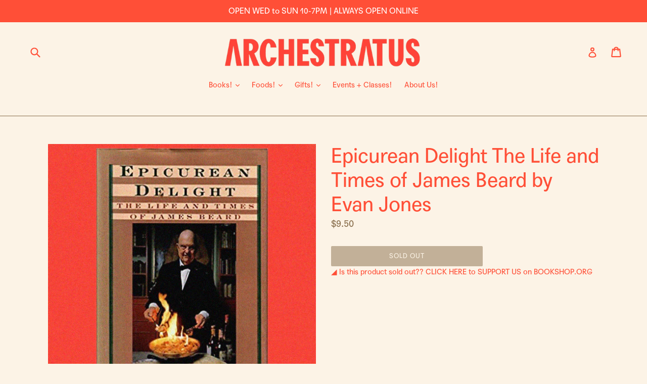

--- FILE ---
content_type: text/html; charset=utf-8
request_url: https://archestrat.us/products/epicurean-delight-the-life-and-times-of-james-beard-by-evan-jones
body_size: 33255
content:
<!doctype html>
<!--[if IE 9]> <html class="ie9 no-js" lang="en"> <![endif]-->
<!--[if (gt IE 9)|!(IE)]><!--> <html class="no-js" lang="en"> <!--<![endif]-->
<head>
  <link rel="stylesheet" href="https://use.typekit.net/skh0wrl.css">


  <meta charset="utf-8">
  <meta http-equiv="X-UA-Compatible" content="IE=edge,chrome=1">
  <meta name="viewport" content="width=device-width,initial-scale=1">
  <meta name="theme-color" content="#886d4b">
  <link rel="canonical" href="https://archestrat.us/products/epicurean-delight-the-life-and-times-of-james-beard-by-evan-jones">

  
    <link rel="shortcut icon" href="//archestrat.us/cdn/shop/files/HOURGLASS_RED_32x32.png?v=1614314402" type="image/png">
  

  
  <title>
    Epicurean Delight The Life and Times of James Beard by Evan Jones
    
    
    
      &ndash; Archestratus Books + Foods
    
  </title>

  

  <!-- /snippets/social-meta-tags.liquid -->




<meta property="og:site_name" content="Archestratus Books + Foods">
<meta property="og:url" content="https://archestrat.us/products/epicurean-delight-the-life-and-times-of-james-beard-by-evan-jones">
<meta property="og:title" content="Epicurean Delight  The Life and Times of James Beard by Evan Jones">
<meta property="og:type" content="product">
<meta property="og:description" content="Bookstore specializing in vintage & new cookbooks, plus an in-store cafe with pastries & guest chefs. Greenpoint, Brooklyn, New York City.">

  <meta property="og:price:amount" content="9.50">
  <meta property="og:price:currency" content="USD">

<meta property="og:image" content="http://archestrat.us/cdn/shop/products/epicur_1200x1200.jpg?v=1604753257">
<meta property="og:image:secure_url" content="https://archestrat.us/cdn/shop/products/epicur_1200x1200.jpg?v=1604753257">


  <meta name="twitter:site" content="@_archestratus_?lang=en">

<meta name="twitter:card" content="summary_large_image">
<meta name="twitter:title" content="Epicurean Delight  The Life and Times of James Beard by Evan Jones">
<meta name="twitter:description" content="Bookstore specializing in vintage & new cookbooks, plus an in-store cafe with pastries & guest chefs. Greenpoint, Brooklyn, New York City.">


  <link href="//archestrat.us/cdn/shop/t/3/assets/theme.scss.css?v=5073728175893827471743900370" rel="stylesheet" type="text/css" media="all" />
  

  <link href="//fonts.googleapis.com/css?family=Lora:400,700" rel="stylesheet" type="text/css" media="all" />


  

    <link href="//fonts.googleapis.com/css?family=Lora:400" rel="stylesheet" type="text/css" media="all" />
  



  <script>
    var theme = {
      strings: {
        addToCart: "Add to cart",
        soldOut: "Sold Out",
        unavailable: "Unavailable",
        showMore: "Show More",
        showLess: "Show Less",
        addressError: "Error looking up that address",
        addressNoResults: "No results for that address",
        addressQueryLimit: "You have exceeded the Google API usage limit. Consider upgrading to a \u003ca href=\"https:\/\/developers.google.com\/maps\/premium\/usage-limits\"\u003ePremium Plan\u003c\/a\u003e.",
        authError: "There was a problem authenticating your Google Maps account."
      },
      moneyFormat: "${{amount}}"
    }

    document.documentElement.className = document.documentElement.className.replace('no-js', 'js');
  </script>

  <!--[if (lte IE 9) ]><script src="//archestrat.us/cdn/shop/t/3/assets/match-media.min.js?v=22265819453975888031602884303" type="text/javascript"></script><![endif]-->

  

  <!--[if (gt IE 9)|!(IE)]><!--><script src="//archestrat.us/cdn/shop/t/3/assets/lazysizes.js?v=68441465964607740661602884303" async="async"></script><!--<![endif]-->
  <!--[if lte IE 9]><script src="//archestrat.us/cdn/shop/t/3/assets/lazysizes.min.js?v=3861"></script><![endif]-->

  <!--[if (gt IE 9)|!(IE)]><!--><script src="//archestrat.us/cdn/shop/t/3/assets/vendor.js?v=136118274122071307521602884311" defer="defer"></script><!--<![endif]-->
  <!--[if lte IE 9]><script src="//archestrat.us/cdn/shop/t/3/assets/vendor.js?v=136118274122071307521602884311"></script><![endif]-->

  <!--[if (gt IE 9)|!(IE)]><!--><script src="//archestrat.us/cdn/shop/t/3/assets/theme.js?v=100941840194216329191602884309" defer="defer"></script><!--<![endif]-->
  <!--[if lte IE 9]><script src="//archestrat.us/cdn/shop/t/3/assets/theme.js?v=100941840194216329191602884309"></script><![endif]-->

  <script>window.performance && window.performance.mark && window.performance.mark('shopify.content_for_header.start');</script><meta id="shopify-digital-wallet" name="shopify-digital-wallet" content="/26153826/digital_wallets/dialog">
<meta name="shopify-checkout-api-token" content="9b2d43197b1fcfd4050980648f2b6f5c">
<link rel="alternate" type="application/json+oembed" href="https://archestrat.us/products/epicurean-delight-the-life-and-times-of-james-beard-by-evan-jones.oembed">
<script async="async" src="/checkouts/internal/preloads.js?locale=en-US"></script>
<link rel="preconnect" href="https://shop.app" crossorigin="anonymous">
<script async="async" src="https://shop.app/checkouts/internal/preloads.js?locale=en-US&shop_id=26153826" crossorigin="anonymous"></script>
<script id="apple-pay-shop-capabilities" type="application/json">{"shopId":26153826,"countryCode":"US","currencyCode":"USD","merchantCapabilities":["supports3DS"],"merchantId":"gid:\/\/shopify\/Shop\/26153826","merchantName":"Archestratus Books + Foods","requiredBillingContactFields":["postalAddress","email"],"requiredShippingContactFields":["postalAddress","email"],"shippingType":"shipping","supportedNetworks":["visa","masterCard","amex","discover","elo","jcb"],"total":{"type":"pending","label":"Archestratus Books + Foods","amount":"1.00"},"shopifyPaymentsEnabled":true,"supportsSubscriptions":true}</script>
<script id="shopify-features" type="application/json">{"accessToken":"9b2d43197b1fcfd4050980648f2b6f5c","betas":["rich-media-storefront-analytics"],"domain":"archestrat.us","predictiveSearch":true,"shopId":26153826,"locale":"en"}</script>
<script>var Shopify = Shopify || {};
Shopify.shop = "archestratus-books-foods.myshopify.com";
Shopify.locale = "en";
Shopify.currency = {"active":"USD","rate":"1.0"};
Shopify.country = "US";
Shopify.theme = {"name":"Archestratus Live","id":83470614637,"schema_name":"Debut","schema_version":"1.9.1","theme_store_id":796,"role":"main"};
Shopify.theme.handle = "null";
Shopify.theme.style = {"id":null,"handle":null};
Shopify.cdnHost = "archestrat.us/cdn";
Shopify.routes = Shopify.routes || {};
Shopify.routes.root = "/";</script>
<script type="module">!function(o){(o.Shopify=o.Shopify||{}).modules=!0}(window);</script>
<script>!function(o){function n(){var o=[];function n(){o.push(Array.prototype.slice.apply(arguments))}return n.q=o,n}var t=o.Shopify=o.Shopify||{};t.loadFeatures=n(),t.autoloadFeatures=n()}(window);</script>
<script>
  window.ShopifyPay = window.ShopifyPay || {};
  window.ShopifyPay.apiHost = "shop.app\/pay";
  window.ShopifyPay.redirectState = null;
</script>
<script id="shop-js-analytics" type="application/json">{"pageType":"product"}</script>
<script defer="defer" async type="module" src="//archestrat.us/cdn/shopifycloud/shop-js/modules/v2/client.init-shop-cart-sync_BN7fPSNr.en.esm.js"></script>
<script defer="defer" async type="module" src="//archestrat.us/cdn/shopifycloud/shop-js/modules/v2/chunk.common_Cbph3Kss.esm.js"></script>
<script defer="defer" async type="module" src="//archestrat.us/cdn/shopifycloud/shop-js/modules/v2/chunk.modal_DKumMAJ1.esm.js"></script>
<script type="module">
  await import("//archestrat.us/cdn/shopifycloud/shop-js/modules/v2/client.init-shop-cart-sync_BN7fPSNr.en.esm.js");
await import("//archestrat.us/cdn/shopifycloud/shop-js/modules/v2/chunk.common_Cbph3Kss.esm.js");
await import("//archestrat.us/cdn/shopifycloud/shop-js/modules/v2/chunk.modal_DKumMAJ1.esm.js");

  window.Shopify.SignInWithShop?.initShopCartSync?.({"fedCMEnabled":true,"windoidEnabled":true});

</script>
<script>
  window.Shopify = window.Shopify || {};
  if (!window.Shopify.featureAssets) window.Shopify.featureAssets = {};
  window.Shopify.featureAssets['shop-js'] = {"shop-cart-sync":["modules/v2/client.shop-cart-sync_CJVUk8Jm.en.esm.js","modules/v2/chunk.common_Cbph3Kss.esm.js","modules/v2/chunk.modal_DKumMAJ1.esm.js"],"init-fed-cm":["modules/v2/client.init-fed-cm_7Fvt41F4.en.esm.js","modules/v2/chunk.common_Cbph3Kss.esm.js","modules/v2/chunk.modal_DKumMAJ1.esm.js"],"init-shop-email-lookup-coordinator":["modules/v2/client.init-shop-email-lookup-coordinator_Cc088_bR.en.esm.js","modules/v2/chunk.common_Cbph3Kss.esm.js","modules/v2/chunk.modal_DKumMAJ1.esm.js"],"init-windoid":["modules/v2/client.init-windoid_hPopwJRj.en.esm.js","modules/v2/chunk.common_Cbph3Kss.esm.js","modules/v2/chunk.modal_DKumMAJ1.esm.js"],"shop-button":["modules/v2/client.shop-button_B0jaPSNF.en.esm.js","modules/v2/chunk.common_Cbph3Kss.esm.js","modules/v2/chunk.modal_DKumMAJ1.esm.js"],"shop-cash-offers":["modules/v2/client.shop-cash-offers_DPIskqss.en.esm.js","modules/v2/chunk.common_Cbph3Kss.esm.js","modules/v2/chunk.modal_DKumMAJ1.esm.js"],"shop-toast-manager":["modules/v2/client.shop-toast-manager_CK7RT69O.en.esm.js","modules/v2/chunk.common_Cbph3Kss.esm.js","modules/v2/chunk.modal_DKumMAJ1.esm.js"],"init-shop-cart-sync":["modules/v2/client.init-shop-cart-sync_BN7fPSNr.en.esm.js","modules/v2/chunk.common_Cbph3Kss.esm.js","modules/v2/chunk.modal_DKumMAJ1.esm.js"],"init-customer-accounts-sign-up":["modules/v2/client.init-customer-accounts-sign-up_CfPf4CXf.en.esm.js","modules/v2/client.shop-login-button_DeIztwXF.en.esm.js","modules/v2/chunk.common_Cbph3Kss.esm.js","modules/v2/chunk.modal_DKumMAJ1.esm.js"],"pay-button":["modules/v2/client.pay-button_CgIwFSYN.en.esm.js","modules/v2/chunk.common_Cbph3Kss.esm.js","modules/v2/chunk.modal_DKumMAJ1.esm.js"],"init-customer-accounts":["modules/v2/client.init-customer-accounts_DQ3x16JI.en.esm.js","modules/v2/client.shop-login-button_DeIztwXF.en.esm.js","modules/v2/chunk.common_Cbph3Kss.esm.js","modules/v2/chunk.modal_DKumMAJ1.esm.js"],"avatar":["modules/v2/client.avatar_BTnouDA3.en.esm.js"],"init-shop-for-new-customer-accounts":["modules/v2/client.init-shop-for-new-customer-accounts_CsZy_esa.en.esm.js","modules/v2/client.shop-login-button_DeIztwXF.en.esm.js","modules/v2/chunk.common_Cbph3Kss.esm.js","modules/v2/chunk.modal_DKumMAJ1.esm.js"],"shop-follow-button":["modules/v2/client.shop-follow-button_BRMJjgGd.en.esm.js","modules/v2/chunk.common_Cbph3Kss.esm.js","modules/v2/chunk.modal_DKumMAJ1.esm.js"],"checkout-modal":["modules/v2/client.checkout-modal_B9Drz_yf.en.esm.js","modules/v2/chunk.common_Cbph3Kss.esm.js","modules/v2/chunk.modal_DKumMAJ1.esm.js"],"shop-login-button":["modules/v2/client.shop-login-button_DeIztwXF.en.esm.js","modules/v2/chunk.common_Cbph3Kss.esm.js","modules/v2/chunk.modal_DKumMAJ1.esm.js"],"lead-capture":["modules/v2/client.lead-capture_DXYzFM3R.en.esm.js","modules/v2/chunk.common_Cbph3Kss.esm.js","modules/v2/chunk.modal_DKumMAJ1.esm.js"],"shop-login":["modules/v2/client.shop-login_CA5pJqmO.en.esm.js","modules/v2/chunk.common_Cbph3Kss.esm.js","modules/v2/chunk.modal_DKumMAJ1.esm.js"],"payment-terms":["modules/v2/client.payment-terms_BxzfvcZJ.en.esm.js","modules/v2/chunk.common_Cbph3Kss.esm.js","modules/v2/chunk.modal_DKumMAJ1.esm.js"]};
</script>
<script>(function() {
  var isLoaded = false;
  function asyncLoad() {
    if (isLoaded) return;
    isLoaded = true;
    var urls = ["\/\/d1liekpayvooaz.cloudfront.net\/apps\/customizery\/customizery.js?shop=archestratus-books-foods.myshopify.com"];
    for (var i = 0; i < urls.length; i++) {
      var s = document.createElement('script');
      s.type = 'text/javascript';
      s.async = true;
      s.src = urls[i];
      var x = document.getElementsByTagName('script')[0];
      x.parentNode.insertBefore(s, x);
    }
  };
  if(window.attachEvent) {
    window.attachEvent('onload', asyncLoad);
  } else {
    window.addEventListener('load', asyncLoad, false);
  }
})();</script>
<script id="__st">var __st={"a":26153826,"offset":-18000,"reqid":"fc9da6ac-c4d8-4140-bf2b-56beb76badef-1769909276","pageurl":"archestrat.us\/products\/epicurean-delight-the-life-and-times-of-james-beard-by-evan-jones","u":"6bde063b56a9","p":"product","rtyp":"product","rid":4554283548781};</script>
<script>window.ShopifyPaypalV4VisibilityTracking = true;</script>
<script id="captcha-bootstrap">!function(){'use strict';const t='contact',e='account',n='new_comment',o=[[t,t],['blogs',n],['comments',n],[t,'customer']],c=[[e,'customer_login'],[e,'guest_login'],[e,'recover_customer_password'],[e,'create_customer']],r=t=>t.map((([t,e])=>`form[action*='/${t}']:not([data-nocaptcha='true']) input[name='form_type'][value='${e}']`)).join(','),a=t=>()=>t?[...document.querySelectorAll(t)].map((t=>t.form)):[];function s(){const t=[...o],e=r(t);return a(e)}const i='password',u='form_key',d=['recaptcha-v3-token','g-recaptcha-response','h-captcha-response',i],f=()=>{try{return window.sessionStorage}catch{return}},m='__shopify_v',_=t=>t.elements[u];function p(t,e,n=!1){try{const o=window.sessionStorage,c=JSON.parse(o.getItem(e)),{data:r}=function(t){const{data:e,action:n}=t;return t[m]||n?{data:e,action:n}:{data:t,action:n}}(c);for(const[e,n]of Object.entries(r))t.elements[e]&&(t.elements[e].value=n);n&&o.removeItem(e)}catch(o){console.error('form repopulation failed',{error:o})}}const l='form_type',E='cptcha';function T(t){t.dataset[E]=!0}const w=window,h=w.document,L='Shopify',v='ce_forms',y='captcha';let A=!1;((t,e)=>{const n=(g='f06e6c50-85a8-45c8-87d0-21a2b65856fe',I='https://cdn.shopify.com/shopifycloud/storefront-forms-hcaptcha/ce_storefront_forms_captcha_hcaptcha.v1.5.2.iife.js',D={infoText:'Protected by hCaptcha',privacyText:'Privacy',termsText:'Terms'},(t,e,n)=>{const o=w[L][v],c=o.bindForm;if(c)return c(t,g,e,D).then(n);var r;o.q.push([[t,g,e,D],n]),r=I,A||(h.body.append(Object.assign(h.createElement('script'),{id:'captcha-provider',async:!0,src:r})),A=!0)});var g,I,D;w[L]=w[L]||{},w[L][v]=w[L][v]||{},w[L][v].q=[],w[L][y]=w[L][y]||{},w[L][y].protect=function(t,e){n(t,void 0,e),T(t)},Object.freeze(w[L][y]),function(t,e,n,w,h,L){const[v,y,A,g]=function(t,e,n){const i=e?o:[],u=t?c:[],d=[...i,...u],f=r(d),m=r(i),_=r(d.filter((([t,e])=>n.includes(e))));return[a(f),a(m),a(_),s()]}(w,h,L),I=t=>{const e=t.target;return e instanceof HTMLFormElement?e:e&&e.form},D=t=>v().includes(t);t.addEventListener('submit',(t=>{const e=I(t);if(!e)return;const n=D(e)&&!e.dataset.hcaptchaBound&&!e.dataset.recaptchaBound,o=_(e),c=g().includes(e)&&(!o||!o.value);(n||c)&&t.preventDefault(),c&&!n&&(function(t){try{if(!f())return;!function(t){const e=f();if(!e)return;const n=_(t);if(!n)return;const o=n.value;o&&e.removeItem(o)}(t);const e=Array.from(Array(32),(()=>Math.random().toString(36)[2])).join('');!function(t,e){_(t)||t.append(Object.assign(document.createElement('input'),{type:'hidden',name:u})),t.elements[u].value=e}(t,e),function(t,e){const n=f();if(!n)return;const o=[...t.querySelectorAll(`input[type='${i}']`)].map((({name:t})=>t)),c=[...d,...o],r={};for(const[a,s]of new FormData(t).entries())c.includes(a)||(r[a]=s);n.setItem(e,JSON.stringify({[m]:1,action:t.action,data:r}))}(t,e)}catch(e){console.error('failed to persist form',e)}}(e),e.submit())}));const S=(t,e)=>{t&&!t.dataset[E]&&(n(t,e.some((e=>e===t))),T(t))};for(const o of['focusin','change'])t.addEventListener(o,(t=>{const e=I(t);D(e)&&S(e,y())}));const B=e.get('form_key'),M=e.get(l),P=B&&M;t.addEventListener('DOMContentLoaded',(()=>{const t=y();if(P)for(const e of t)e.elements[l].value===M&&p(e,B);[...new Set([...A(),...v().filter((t=>'true'===t.dataset.shopifyCaptcha))])].forEach((e=>S(e,t)))}))}(h,new URLSearchParams(w.location.search),n,t,e,['guest_login'])})(!0,!0)}();</script>
<script integrity="sha256-4kQ18oKyAcykRKYeNunJcIwy7WH5gtpwJnB7kiuLZ1E=" data-source-attribution="shopify.loadfeatures" defer="defer" src="//archestrat.us/cdn/shopifycloud/storefront/assets/storefront/load_feature-a0a9edcb.js" crossorigin="anonymous"></script>
<script crossorigin="anonymous" defer="defer" src="//archestrat.us/cdn/shopifycloud/storefront/assets/shopify_pay/storefront-65b4c6d7.js?v=20250812"></script>
<script data-source-attribution="shopify.dynamic_checkout.dynamic.init">var Shopify=Shopify||{};Shopify.PaymentButton=Shopify.PaymentButton||{isStorefrontPortableWallets:!0,init:function(){window.Shopify.PaymentButton.init=function(){};var t=document.createElement("script");t.src="https://archestrat.us/cdn/shopifycloud/portable-wallets/latest/portable-wallets.en.js",t.type="module",document.head.appendChild(t)}};
</script>
<script data-source-attribution="shopify.dynamic_checkout.buyer_consent">
  function portableWalletsHideBuyerConsent(e){var t=document.getElementById("shopify-buyer-consent"),n=document.getElementById("shopify-subscription-policy-button");t&&n&&(t.classList.add("hidden"),t.setAttribute("aria-hidden","true"),n.removeEventListener("click",e))}function portableWalletsShowBuyerConsent(e){var t=document.getElementById("shopify-buyer-consent"),n=document.getElementById("shopify-subscription-policy-button");t&&n&&(t.classList.remove("hidden"),t.removeAttribute("aria-hidden"),n.addEventListener("click",e))}window.Shopify?.PaymentButton&&(window.Shopify.PaymentButton.hideBuyerConsent=portableWalletsHideBuyerConsent,window.Shopify.PaymentButton.showBuyerConsent=portableWalletsShowBuyerConsent);
</script>
<script data-source-attribution="shopify.dynamic_checkout.cart.bootstrap">document.addEventListener("DOMContentLoaded",(function(){function t(){return document.querySelector("shopify-accelerated-checkout-cart, shopify-accelerated-checkout")}if(t())Shopify.PaymentButton.init();else{new MutationObserver((function(e,n){t()&&(Shopify.PaymentButton.init(),n.disconnect())})).observe(document.body,{childList:!0,subtree:!0})}}));
</script>
<link id="shopify-accelerated-checkout-styles" rel="stylesheet" media="screen" href="https://archestrat.us/cdn/shopifycloud/portable-wallets/latest/accelerated-checkout-backwards-compat.css" crossorigin="anonymous">
<style id="shopify-accelerated-checkout-cart">
        #shopify-buyer-consent {
  margin-top: 1em;
  display: inline-block;
  width: 100%;
}

#shopify-buyer-consent.hidden {
  display: none;
}

#shopify-subscription-policy-button {
  background: none;
  border: none;
  padding: 0;
  text-decoration: underline;
  font-size: inherit;
  cursor: pointer;
}

#shopify-subscription-policy-button::before {
  box-shadow: none;
}

      </style>

<script>window.performance && window.performance.mark && window.performance.mark('shopify.content_for_header.end');</script>
  <script type="text/javascript">
  window.moneyFormat = '${{amount}}';
  var tpbAppUrl = 'https://booking.tipo.io';
  var tpbShopId = '2817';
  var tpbShopPlan = 'BETA';
  var tpbUrlShop = 'archestratus-books-foods.myshopify.com';
  var tpbDomainShop = 'archestrat.us';
  var tpbProductId = '4554283548781';
  var tpbCustomerId = '';
  var tpbProduct = {"id":4554283548781,"title":"Epicurean Delight  The Life and Times of James Beard by Evan Jones","handle":"epicurean-delight-the-life-and-times-of-james-beard-by-evan-jones","description":"","published_at":"2020-04-01T16:05:29-04:00","created_at":"2020-04-01T16:05:31-04:00","vendor":"Knopf","type":"Used Books","tags":["Biography"],"price":950,"price_min":950,"price_max":950,"available":false,"price_varies":false,"compare_at_price":null,"compare_at_price_min":0,"compare_at_price_max":0,"compare_at_price_varies":false,"variants":[{"id":32166640812141,"title":"Default Title","option1":"Default Title","option2":null,"option3":null,"sku":null,"requires_shipping":true,"taxable":true,"featured_image":null,"available":false,"name":"Epicurean Delight  The Life and Times of James Beard by Evan Jones","public_title":null,"options":["Default Title"],"price":950,"weight":750,"compare_at_price":null,"inventory_quantity":0,"inventory_management":"shopify","inventory_policy":"deny","barcode":"40812141","requires_selling_plan":false,"selling_plan_allocations":[]}],"images":["\/\/archestrat.us\/cdn\/shop\/products\/epicur.jpg?v=1604753257"],"featured_image":"\/\/archestrat.us\/cdn\/shop\/products\/epicur.jpg?v=1604753257","options":["Title"],"media":[{"alt":null,"id":8055095623789,"position":1,"preview_image":{"aspect_ratio":1.0,"height":1000,"width":1000,"src":"\/\/archestrat.us\/cdn\/shop\/products\/epicur.jpg?v=1604753257"},"aspect_ratio":1.0,"height":1000,"media_type":"image","src":"\/\/archestrat.us\/cdn\/shop\/products\/epicur.jpg?v=1604753257","width":1000}],"requires_selling_plan":false,"selling_plan_groups":[],"content":""};
  var tpbVariantId = false;
  var tpbSettings = {"general":{"weekStart":"0","formatDateTime":"MM-DD-YYYY HH:mm","formatDate":"MM-DD-YYYY","formatTime":"HH:mm","formatDateServe":"Y-m-d","hide_add_to_cart":"2","hide_buy_now":"2","redirect_url":null,"allow_bring_more":true,"confirm_to":"checkout","time_format":"24h","multipleEmployees":"1","multipleLocations":"1"},"booking":{"font":"Arial","primary_color":"#9F89E8","cancel_button":"#fff","text_color":"#6370A7","calender_background_color":"#2b3360","calender_text_color":"#ffffff","day_off_color":"#a3a3a3","time_slot_color":"#414c89","time_slot_color_hover":"#313d88","selected_time_slot_color":"#ffd153","background_color_calendar":"#2b3360","background_image":"preset4.jpg","selected_day_color":"#9f89e8","time_slot_color_selected":"#ffd153"},"translation":{"languageDatepicker":"en-US","customDatePickerDays":"Sunday, Monday, Tuesday, Wednesday, Thursday, Friday, Saturday","customDatePickerDaysShort":"Sun, Mon, Tue, Wed, Thu, Fri, Sat","customDatePickerDaysMin":"Su, Mo, Tu, We, Th, Fr, Sa","customDatePickerMonths":"January, February, March, April, May, June, July, August, September, October, November, December","customDatePickerMonthsShort":"Jan, Feb, Mar, Apr, May, Jun, Jul, Aug, Sep, Oct, Nov, Dec","please_select":"Please select Training","training":"Training","trainer":"Trainer","bringing_anyone":"Bringing anyone with you?","num_of_additional":"Number of Additional People","date_and_time":"Pick date & time","continue":"Continue","total_price":"Total Price","confirm":"Confirm","cancel":"Cancel","thank_you":"Thank you! Your booking is completed","date":"Date","time":"Time","datetime":"Date Time","duration":"Duration","location":"Location","first_name":"First name","last_name":"Last name","phone":"Phone","email":"Email","address":"Address","address_2":"Address 2","status":"Status","country":"Country","full_name":"Fullname","product":"Training","product_placeholder":"Select your training","variant":"Variant","variant_placeholder":"Select your variant","location_placeholder":"Select your location","employee":"Trainer","employee_placeholder":"Select your trainer","quantity":"Quantity","back":"Back","payment":"Payment","you_can_only_bring":"You can only bring {number} people","not_available":"Selected training is currently not available.","no_employee":"No trainer","no_location":"No location","is_required":"This field is required.","time_slot_no_available":"This slot is no longer available","price":"Price","export_file_isc":"Export to file isc"}}
  var checkPageProduct = false;
  
  checkPageProduct = true;
  
</script>

<link href="//archestrat.us/cdn/shop/t/3/assets/tipo.booking.scss.css?v=120955034814572858751602884326" rel="stylesheet" type="text/css" media="all" /><script src='//archestrat.us/cdn/shop/t/3/assets/tipo.booking.js?v=71380260997452456621602884310' ></script>


    <script type="template/html" id="tpb-template_history-booking">
    <div class="tpb-header"><p>Booking History</p></div>
    <div class="tpb-list-history">
        <div class="tpb-sub-scroll">
            <p>< - - - - - ></p>
        </div>
        <div class="tpb-table-scroll">
            <table class="tpb-table">
                <thead class="tpb-table_thead">
                <tr>
                    {% if settings.general.multipleEmployees == '1' %}
                    <th class="tpb-column-scroll tpb-table_th-trainer" width="22%">{{settings.translation.employee}}
                    </th>
                    {% endif %}
                    {% if settings.general.multipleLocations == '1' %}
                    <th class="tpb-table_th-location" width="20%">{{settings.translation.location}}</th>
                    {% endif %}
                    <th class="tpb-table_th-services" width="20%">{{settings.translation.product}}</th>
                    <th class="tpb-table_th-time" width="12%">{{settings.translation.time}}</th>
                    <th class="tpb-table_th-payment" width="11%">{{settings.translation.payment}}</th>
                    <th class="tpb-table_th-status" width="10%">{{settings.translation.status}}</th>
                    <th class="tpb-table_th-view" width="5%"></th>
                </tr>
                </thead>
                <tbody class="tpb-table_tbody">
                {% for booking in bookings %}
                <tr>
                    {% if settings.general.multipleEmployees == '1' %}
                    <td class="tpb-column-scroll">
                        <div class="tpb-table_trainer">
                            <div class="tpb-table_avatar">
                                <img src={{ booking.employee.avatar }} alt="">
                            </div>
                            <div class="tpb-table_title">
                                <span class="tpb-context-table">{{ booking.employee.first_name }} {{ booking.employee.last_name}}</span>
                                <p class="tpb-table-sub">{{ booking.employee.email }}</p>
                            </div>
                        </div>
                    </td>
                    {% endif %}
                    {% if settings.general.multipleLocations == '1' %}
                    <td><span class="tpb-context-table">{{ booking.location.name }}</span></td>
                    {% endif %}
                    <td><span class="tpb-context-table">{{ booking.service.title }}</span></td>
                    <td>
              <span class="tpb-context-table tpb-context-table_time">
                <svg class="svg-icon" viewBox="0 0 20 20">
                  <path
                      d="M10.25,2.375c-4.212,0-7.625,3.413-7.625,7.625s3.413,7.625,7.625,7.625s7.625-3.413,7.625-7.625S14.462,2.375,10.25,2.375M10.651,16.811v-0.403c0-0.221-0.181-0.401-0.401-0.401s-0.401,0.181-0.401,0.401v0.403c-3.443-0.201-6.208-2.966-6.409-6.409h0.404c0.22,0,0.401-0.181,0.401-0.401S4.063,9.599,3.843,9.599H3.439C3.64,6.155,6.405,3.391,9.849,3.19v0.403c0,0.22,0.181,0.401,0.401,0.401s0.401-0.181,0.401-0.401V3.19c3.443,0.201,6.208,2.965,6.409,6.409h-0.404c-0.22,0-0.4,0.181-0.4,0.401s0.181,0.401,0.4,0.401h0.404C16.859,13.845,14.095,16.609,10.651,16.811 M12.662,12.412c-0.156,0.156-0.409,0.159-0.568,0l-2.127-2.129C9.986,10.302,9.849,10.192,9.849,10V5.184c0-0.221,0.181-0.401,0.401-0.401s0.401,0.181,0.401,0.401v4.651l2.011,2.008C12.818,12.001,12.818,12.256,12.662,12.412"></path>
                </svg>
                {{ booking.time_start }}
              </span>
                        <div class='tooltip'>
                            {{ booking.range_date_time }}
                        </div>
                    </td>
                    <td><p class="tpb-context-table">{{ booking.price | format_money : window.moneyFormat }}</p></td>
                    <td class="tpb-table_status"><span class="tpb-context-table tpb-context-table_status">{{ booking.status }}</span>
                    </td>
                    <td class="tpb-table_action">
              <span class="tpb-context-table">
                  <div class="tpb-wrapper-btnView">
                      <button class="tpb-btnView" data-index={{ forloop.index0 }}>
                      <svg class="svg-icon" viewBox="0 0 20 20">
                        <path
                            d="M10,6.978c-1.666,0-3.022,1.356-3.022,3.022S8.334,13.022,10,13.022s3.022-1.356,3.022-3.022S11.666,6.978,10,6.978M10,12.267c-1.25,0-2.267-1.017-2.267-2.267c0-1.25,1.016-2.267,2.267-2.267c1.251,0,2.267,1.016,2.267,2.267C12.267,11.25,11.251,12.267,10,12.267 M18.391,9.733l-1.624-1.639C14.966,6.279,12.563,5.278,10,5.278S5.034,6.279,3.234,8.094L1.609,9.733c-0.146,0.147-0.146,0.386,0,0.533l1.625,1.639c1.8,1.815,4.203,2.816,6.766,2.816s4.966-1.001,6.767-2.816l1.624-1.639C18.536,10.119,18.536,9.881,18.391,9.733 M16.229,11.373c-1.656,1.672-3.868,2.594-6.229,2.594s-4.573-0.922-6.23-2.594L2.41,10l1.36-1.374C5.427,6.955,7.639,6.033,10,6.033s4.573,0.922,6.229,2.593L17.59,10L16.229,11.373z"></path>
                      </svg>
                    </button>
                  </div>
              </span>
                    </td>
                </tr>
                {% endfor %}
                </tbody>
            </table>
        </div>
        <div class="tpb-wrapper-btnExport">
            <button class="tpb-btnExport" >
                <div class="tpb-btnExport-title">
                    <svg class="svg-icon" height="453pt" viewBox="0 -28 453.99791 453" width="453pt" xmlns="http://www.w3.org/2000/svg">
                        <path d="m345.375 3.410156c-2.863281-2.847656-7.160156-3.695312-10.890625-2.144531s-6.164063 5.195313-6.164063 9.234375v53.359375c-54.011718 2.148437-81.058593 24.539063-85.191406 28.261719-27.25 22.363281-45.855468 53.527344-52.613281 88.121094-3.378906 16.714843-3.984375 33.871093-1.785156 50.78125l.007812.058593c.019531.148438.042969.300781.066407.449219l2.125 12.214844c.714843 4.113281 3.914062 7.351562 8.019531 8.117187 4.109375.765625 8.257812-1.105469 10.40625-4.6875l6.367187-10.613281c19.5625-32.527344 43.941406-54.089844 72.46875-64.085938 12.867188-4.550781 26.5-6.546874 40.128906-5.882812v55.265625c0 4.046875 2.441407 7.699219 6.183594 9.242187 3.746094 1.546876 8.050782.679688 10.90625-2.191406l105.675782-106.210937c3.894531-3.914063 3.878906-10.246094-.035157-14.140625zm2.949219 194.214844v-40.027344c0-4.90625-3.5625-9.089844-8.410157-9.871094-8.554687-1.378906-31.371093-3.570312-58.335937 5.878907-28.765625 10.078125-53.652344 29.910156-74.148437 59.050781-.058594-9.574219.847656-19.132812 2.707031-28.527344 6.078125-30.730468 21.515625-56.542968 45.878906-76.710937.214844-.175781.417969-.359375.617187-.554688.699219-.648437 26.097657-23.578125 81.609376-23.164062h.074218c5.523438 0 10.003906-4.480469 10.007813-10.003907v-39.136718l81.535156 81.125zm0 0"/><path d="m417.351562 294.953125c-5.519531 0-10 4.476563-10 10v42.261719c-.015624 16.5625-13.4375 29.980468-30 30h-327.351562c-16.5625-.019532-29.980469-13.4375-30-30v-238.242188c.019531-16.5625 13.4375-29.980468 30-30h69.160156c5.523438 0 10-4.476562 10-10 0-5.523437-4.476562-10-10-10h-69.160156c-27.601562.03125-49.96875 22.398438-50 50v238.242188c.03125 27.601562 22.398438 49.96875 50 50h327.351562c27.601563-.03125 49.96875-22.398438 50-50v-42.261719c0-5.523437-4.476562-10-10-10zm0 0"/>
                    </svg>
                    <span class="tpb-btnExport-title_text">{% if settings.translation.export_file_isc %}{{settings.translation.export_file_isc}}{% else %}Export to file isc{% endif %}</span>
                </div>

            </button>
        </div>
    </div>

    <div class="copyright">
        <a href="//apps.shopify.com/partners/tipo" rel="nofollow" attribute target="_blank">Made by <span
            class="company">Tipo Appointment Booking</span></a>
    </div>
</script>
<script type="template/html" id="tpb-modal-control">
    <div id="tpb-modal" class="tpb-modal">

        <!-- Modal content -->
        <div class="tpb-modal-content">
            <span class="tpb-close">&times;</span>
            <div class="tpb-content"></div>
        </div>

    </div>
</script>
<script type="template/html" id="tpb-modal-detail">
    <div class="confirm">
        <div class="product-info">
            <div class="thumb"><img src="{{featured_image}}"/></div>
            <div class="title">{{product_title}}</div>
        </div>
        <div class="booking-info">
            {% if settings.general.multipleEmployees == '1' %}
            <div class="employee">
                <label>
                    <svg xmlns="http://www.w3.org/2000/svg" width="14" height="14" viewBox="0 0 14 14">
                        <g id="Group_141" data-name="Group 141" transform="translate(-236.8 -236.8)">
                            <path id="Path_1029" data-name="Path 1029"
                                  d="M236.8,243.8a7,7,0,1,0,7-7A7.009,7.009,0,0,0,236.8,243.8Zm2.926,4.795a19.261,19.261,0,0,1,2.182-1.275.457.457,0,0,0,.258-.413v-.879a.351.351,0,0,0-.049-.178,2.993,2.993,0,0,1-.364-1.074.348.348,0,0,0-.253-.284,1.907,1.907,0,0,1-.255-.626,1.58,1.58,0,0,1-.089-.583.352.352,0,0,0,.33-.468,2,2,0,0,1-.049-1.2,2.324,2.324,0,0,1,.626-1.091,3,3,0,0,1,.591-.488l.012-.009a2.207,2.207,0,0,1,.554-.284h0a1.763,1.763,0,0,1,.5-.092,2.063,2.063,0,0,1,1.263.267,1.508,1.508,0,0,1,.571.517.354.354,0,0,0,.287.189.534.534,0,0,1,.3.213c.167.221.4.795.115,2.182a.35.35,0,0,0,.187.385,1.426,1.426,0,0,1-.084.608,2.192,2.192,0,0,1-.227.583.37.37,0,0,0-.183.023.355.355,0,0,0-.21.261,3.233,3.233,0,0,1-.267.862.354.354,0,0,0-.034.152v1.016a.454.454,0,0,0,.258.414,19.3,19.3,0,0,1,2.182,1.275,6.274,6.274,0,0,1-8.151-.006ZM243.8,237.5a6.293,6.293,0,0,1,4.6,10.6,20.091,20.091,0,0,0-2.257-1.341v-.786a3.679,3.679,0,0,0,.23-.681c.281-.106.479-.433.666-1.091.169-.6.155-1.022-.046-1.263a3.241,3.241,0,0,0-.284-2.527,1.224,1.224,0,0,0-.615-.448,2.252,2.252,0,0,0-.752-.654,2.748,2.748,0,0,0-1.66-.359,2.472,2.472,0,0,0-.677.129h0a2.923,2.923,0,0,0-.721.367,3.931,3.931,0,0,0-.718.592,2.976,2.976,0,0,0-.8,1.407,2.68,2.68,0,0,0-.031,1.252.526.526,0,0,0-.106.1c-.207.25-.224.649-.052,1.261a1.96,1.96,0,0,0,.522,1.013,3.692,3.692,0,0,0,.371,1.051v.637a20.276,20.276,0,0,0-2.257,1.341,6.291,6.291,0,0,1,4.594-10.6Z"
                                  fill="#6370a7"/>
                        </g>
                    </svg>
                    {{settings.translation.employee}}
                </label>
                <div class="value">{{employee}}</div>
            </div>
            {% endif %}
            <div class="date">
                <label>
                    <svg xmlns="http://www.w3.org/2000/svg" width="14" height="14" viewBox="0 0 14 14">
                        <path id="Union_1" data-name="Union 1"
                              d="M-4292.616-1014H-4306v-14h14v14Zm0-.616v-9.108h-12.768v9.108Zm0-9.723v-3.047h-12.768v3.047Zm-3.466,7.86v-2.252h2.253v2.252Zm.616-.615h1.02v-1.021h-1.02Zm-4.66.615v-2.252h2.252v2.252Zm.616-.615h1.021v-1.021h-1.021Zm-4.661.615v-2.252h2.253v2.252Zm.616-.615h1.02v-1.021h-1.02Zm7.474-2.733v-2.252h2.252v2.252Zm.615-.615h1.02v-1.021h-1.02Zm-4.66.615v-2.252h2.252v2.252Zm.616-.615h1.02v-1.021h-1.02Zm-4.661.615v-2.252h2.253v2.252Zm.616-.615h1.02v-1.021h-1.02Z"
                              transform="translate(4306 1028)" fill="#6370a7"/>
                    </svg>
                    {{settings.translation.date}}
                </label>
                <div class="value">{{date}}</div>
            </div>
            <div class="time">
                <label>
                    <svg xmlns="http://www.w3.org/2000/svg" width="14" height="14" viewBox="0 0 14 14">
                        <g id="Group_150" data-name="Group 150" transform="translate(-179.48 -179.48)">
                            <g id="Group_147" data-name="Group 147">
                                <g id="Group_146" data-name="Group 146">
                                    <path id="Path_1033" data-name="Path 1033"
                                          d="M186.48,179.48a7,7,0,1,0,7,7A7,7,0,0,0,186.48,179.48Zm.3,13.384v-1.231a.3.3,0,1,0-.6,0v1.231a6.4,6.4,0,0,1-6.084-6.084h1.231a.3.3,0,0,0,0-.6H180.1a6.4,6.4,0,0,1,6.084-6.084v1.231a.3.3,0,0,0,.6,0V180.1a6.4,6.4,0,0,1,6.084,6.084h-1.231a.3.3,0,1,0,0,.6h1.234A6.4,6.4,0,0,1,186.78,192.864Z"
                                          fill="#6370a7"/>
                                </g>
                            </g>
                            <g id="Group_149" data-name="Group 149">
                                <g id="Group_148" data-name="Group 148">
                                    <path id="Path_1034" data-name="Path 1034"
                                          d="M189.648,189.273l-2.868-2.916v-3.03a.3.3,0,0,0-.6,0v3.153a.3.3,0,0,0,.087.21l2.952,3a.3.3,0,1,0,.429-.42Z"
                                          fill="#6370a7"/>
                                </g>
                            </g>
                        </g>
                    </svg>
                    {{settings.translation.time}}
                </label>
                <div class="value">{{duration}}</div>
            </div>
            {% if settings.general.multipleLocations == '1' %}
            <div class="location">
                <label>
                    <svg xmlns="http://www.w3.org/2000/svg" width="12" height="14" viewBox="0 0 12 14">
                        <g id="Group_153" data-name="Group 153" transform="translate(-358.104 -220.4)">
                            <g id="Group_143" data-name="Group 143">
                                <path id="Path_1030" data-name="Path 1030"
                                      d="M364.1,223.19a2.933,2.933,0,1,0,3.1,2.93A3.023,3.023,0,0,0,364.1,223.19Zm0,5.155a2.229,2.229,0,1,1,2.36-2.225A2.3,2.3,0,0,1,364.1,228.345Z"
                                      fill="#6370a7"/>
                                <path id="Path_1031" data-name="Path 1031"
                                      d="M364.1,220.4c-.069,0-.142,0-.212,0a5.868,5.868,0,0,0-5.756,5.1,5.425,5.425,0,0,0,.079,1.612,1.617,1.617,0,0,0,.043.189,5.21,5.21,0,0,0,.4,1.112,15.808,15.808,0,0,0,4.9,5.8.9.9,0,0,0,1.1,0,15.828,15.828,0,0,0,4.9-5.786,5.338,5.338,0,0,0,.4-1.12c.018-.068.03-.126.04-.18a5.369,5.369,0,0,0,.109-1.074A5.851,5.851,0,0,0,364.1,220.4Zm5.157,6.608c0,.005-.009.054-.03.143a4.96,4.96,0,0,1-.358.994,15.113,15.113,0,0,1-4.69,5.528.125.125,0,0,1-.076.025.135.135,0,0,1-.076-.025,15.146,15.146,0,0,1-4.7-5.54,4.73,4.73,0,0,1-.355-.985c-.019-.075-.028-.12-.031-.135l0-.017a4.784,4.784,0,0,1-.07-1.423,5.277,5.277,0,0,1,10.482.484A4.844,4.844,0,0,1,369.256,227.008Z"
                                      fill="#6370a7"/>
                            </g>
                        </g>
                    </svg>
                    {{settings.translation.location}}
                </label>
                <div class="value">{{location}}</div>
            </div>
            {% endif %}
        </div>
        <div class="extra-fields">
            {% for field in extraFieldSets %}
            <div class="element">
                <label class="" for="{{ field.label }}">{{ field.label }}</label>
                <p>{{field.value}}</p>
            </div>

            {% endfor %}
        </div>
        <div class="subtotal">
            <div class="g-row bring">
                <div class="label">{{settings.translation.quantity}}</div>
                <div class="value">{{qty}}</div>
            </div>
            <div class="g-row price">
                <div class="label" data-price="{{total_price}}">{{settings.translation.total_price}}</div>
                <div class="value" data-qty="{{qty}}" data-total="{{total_price}}">{{ total_price | format_money :
                    window.moneyFormat }}
                </div>
            </div>
        </div>
    </div>
</script>

<script type="template/html" id="tpb-booking-form">
    <div class="tpb-box-wrapper">
        <div class="tpb-box">
            <div class="spinner">
                <div class="lds-ellipsis">
                    <div></div>
                    <div></div>
                    <div></div>
                    <div></div>
                </div>
            </div>
            <form class="tpb-form" novalidate>
                <div class="content" data-step="1">
                    <input type="hidden" class="timeSlots" value=""/>
                    <input type="hidden" class="shopId" name="shopId" value="{{tpbShopId}}"/>
                    <input type="hidden" class="duration" name="duration" value=""
                           data-label="{{settings.translation.duration}}"/>
                    <input type="hidden" class="datetime" name="datetime" value=""
                           data-label="{{settings.translation.datetime}}"/>
                    <textarea class="hidden extraFieldSets" style="display:none;"></textarea>
                    <div class="step1">
                        <div class="inner-step">
                            <h5>{{settings.translation.please_select}}</h5>
                            <div class="tpb-form-control product visible">
                                <label for="product">{{settings.translation.product}}</label>
                                {% if isProductPage %}
                                <input type="hidden" id="tpb-productId-input" data-handle="{{currentProducts.handle}}"
                                       name="productId" data-label="{{settings.translation.product}}"
                                       value="{{currentProducts.id}}"/>
                                <input type="text" id="tpb-productTitle-input" name="productTitle"
                                       value="{{currentProducts.title}}" readonly/>
                                {% else %}
                                <select class="slim-select tpb-select-product"
                                        placeholder="{{settings.translation.product_placeholder}}" name="productId"
                                        data-label="{{settings.translation.product}}">
                                    <option data-placeholder="true"></option>
                                    {% for product in products %}
                                    <option value="{{product.id}}" data-handle="{{product.handle}}">{{product.title}}
                                    </option>
                                    {% endfor %}
                                </select>
                                {% endif %}
                            </div>
                            <div class="tpb-form-control variant">
                                <div class="tpb-form-control-option tpb-option-1">
                                    <label for="option-1" class="tpb-label-option1"/>
                                    <select class="slim-select tpb-select-option tpb-select-option-1"
                                            placeholder="{{settings.translation.variant_placeholder}}" name="option1"
                                            data-label="option1">
                                        <option data-placeholder="true"/>
                                    </select>
                                </div>
                                <div class="tpb-form-control-option tpb-option-2">
                                    <label for="option-2" class="tpb-label-option2"/>
                                    <select class="slim-select tpb-select-option tpb-select-option-2"
                                            placeholder="{{settings.translation.variant_placeholder}}" name="option2"
                                            data-label="option2">
                                        <option data-placeholder="true"/>
                                    </select>
                                </div>
                                <div class="tpb-form-control-option tpb-option-3">
                                    <label for="option-3" class="tpb-label-option3"/>
                                    <select class="slim-select tpb-select-option tpb-select-option-3  "
                                            placeholder="{{settings.translation.variant_placeholder}}" name="option3"
                                            data-label="option3">
                                        <option data-placeholder="true"/>
                                    </select>
                                </div>

                            </div>
                            <div class="tpb-form-control price">
                                <p>{{settings.translation.price}}: <span class="tpb-text-price"/></p>
                            </div>
                            <div class="tpb-form-control location {% if settings.general.multipleLocations == '0' %}tbp-hidden{% endif %}">
                                <label>{{settings.translation.location}}</label>
                                <select class="slim-select tpb-select-location"
                                        placeholder="{{settings.translation.location_placeholder}}" name="locationId"
                                        data-label="{{settings.translation.location}}">
                                    <option data-placeholder="true"></option>
                                    {% for product in products %}
                                    <option value="{{product.id}}">{{product.title}}</option>
                                    {% endfor %}
                                </select>
                            </div>
                            <div class="tpb-form-control employee {% if settings.general.multipleEmployees == '0' %}tbp-hidden{% endif %}">
                                <label for="product">{{settings.translation.employee}}</label>
                                <select class="slim-select tpb-select-employee"
                                        placeholder="{{settings.translation.employee_placeholder}}" name="employeeId"
                                        data-label="{{settings.translation.employee}}">
                                    <option data-placeholder="true"></option>
                                    {% for product in products %}
                                    <option value="{{product.id}}">{{product.title}}</option>
                                    {% endfor %}
                                </select>
                            </div>
                            {% if settings.general.allow_bring_more == true %}
                            <div class="tpb-form-control visible">
                                <label class="inline" for="bring_qty">
                                    <span>{{settings.translation.bringing_anyone}}</span>
                                    <label class="switch">
                                        <input type="checkbox" class="bringToggle">
                                        <span class="slider round"></span>
                                    </label>
                                </label>
                            </div>
                            <div class="tpb-form-control bringQty">
                                <label for="product">{{settings.translation.num_of_additional}}</label>
                                <input class="bringQty-input" type="number" id="bring_qty" name="bring_qty"
                                       data-label="{{settings.translation.num_of_additional}}" value=0 min="1"/>
                                <p id="tpb-message-bring_qty"></p>
                            </div>
                            {% endif %}
                            <div class="action">
                                <button disabled type="button" class="continue-button c1">
                                    {{settings.translation.continue}}
                                </button>
                            </div>
                            <div class="tpb-message_not-available">
                                <div class="content">{{settings.translation.not_available}}</div>
                                <div class="dismiss">
                                    <svg viewBox="0 0 20 20" class="" focusable="false" aria-hidden="true">
                                        <path
                                            d="M11.414 10l4.293-4.293a.999.999 0 1 0-1.414-1.414L10 8.586 5.707 4.293a.999.999 0 1 0-1.414 1.414L8.586 10l-4.293 4.293a.999.999 0 1 0 1.414 1.414L10 11.414l4.293 4.293a.997.997 0 0 0 1.414 0 .999.999 0 0 0 0-1.414L11.414 10z"
                                            fill-rule="evenodd"></path>
                                    </svg>
                                </div>
                            </div>
                        </div>
                    </div>
                    <div class="step2">
                        <div class="inner-step">
                            <input type="hidden" name="date" class="date" data-label="{{settings.translation.date}}"/>
                            <div class="tpb-datepicker"></div>
                            <div class="tpb-timepicker">
                            </div>
                        </div>
                        <div class="action">
                            <button type="button" class="back-button c2">{{settings.translation.back}}</button>
                            <button disabled type="button" class="continue-button c2">
                                {{settings.translation.continue}}
                            </button>
                        </div>
                    </div>
                    <div class="step3">

                    </div>
                </div>
            </form>
        </div>
        <div class="copyright">
            <a href="//apps.shopify.com/partners/tipo" rel="nofollow" attribute target="_blank">Made by <span
                class="company">Tipo Appointment Booking</span></a>
        </div>
    </div>
</script>
<script type="template/html" id="tpb-confirm-form">
    <div class="confirm">
        <div class="product-info">
            <div class="thumb"><img src="{{featured_image}}"/></div>
            <div class="title">{{product_title}}</div>
        </div>
        <div class="booking-info">
            {% if settings.general.multipleEmployees == '1' %}
            <div class="employee">
                <label>
                    <svg xmlns="http://www.w3.org/2000/svg" width="14" height="14" viewBox="0 0 14 14">
                        <g id="Group_141" data-name="Group 141" transform="translate(-236.8 -236.8)">
                            <path id="Path_1029" data-name="Path 1029"
                                  d="M236.8,243.8a7,7,0,1,0,7-7A7.009,7.009,0,0,0,236.8,243.8Zm2.926,4.795a19.261,19.261,0,0,1,2.182-1.275.457.457,0,0,0,.258-.413v-.879a.351.351,0,0,0-.049-.178,2.993,2.993,0,0,1-.364-1.074.348.348,0,0,0-.253-.284,1.907,1.907,0,0,1-.255-.626,1.58,1.58,0,0,1-.089-.583.352.352,0,0,0,.33-.468,2,2,0,0,1-.049-1.2,2.324,2.324,0,0,1,.626-1.091,3,3,0,0,1,.591-.488l.012-.009a2.207,2.207,0,0,1,.554-.284h0a1.763,1.763,0,0,1,.5-.092,2.063,2.063,0,0,1,1.263.267,1.508,1.508,0,0,1,.571.517.354.354,0,0,0,.287.189.534.534,0,0,1,.3.213c.167.221.4.795.115,2.182a.35.35,0,0,0,.187.385,1.426,1.426,0,0,1-.084.608,2.192,2.192,0,0,1-.227.583.37.37,0,0,0-.183.023.355.355,0,0,0-.21.261,3.233,3.233,0,0,1-.267.862.354.354,0,0,0-.034.152v1.016a.454.454,0,0,0,.258.414,19.3,19.3,0,0,1,2.182,1.275,6.274,6.274,0,0,1-8.151-.006ZM243.8,237.5a6.293,6.293,0,0,1,4.6,10.6,20.091,20.091,0,0,0-2.257-1.341v-.786a3.679,3.679,0,0,0,.23-.681c.281-.106.479-.433.666-1.091.169-.6.155-1.022-.046-1.263a3.241,3.241,0,0,0-.284-2.527,1.224,1.224,0,0,0-.615-.448,2.252,2.252,0,0,0-.752-.654,2.748,2.748,0,0,0-1.66-.359,2.472,2.472,0,0,0-.677.129h0a2.923,2.923,0,0,0-.721.367,3.931,3.931,0,0,0-.718.592,2.976,2.976,0,0,0-.8,1.407,2.68,2.68,0,0,0-.031,1.252.526.526,0,0,0-.106.1c-.207.25-.224.649-.052,1.261a1.96,1.96,0,0,0,.522,1.013,3.692,3.692,0,0,0,.371,1.051v.637a20.276,20.276,0,0,0-2.257,1.341,6.291,6.291,0,0,1,4.594-10.6Z"
                                  fill="#6370a7"/>
                        </g>
                    </svg>
                    {{settings.translation.employee}}
                </label>
                <div class="value">{{employee}}</div>
            </div>
            {% endif %}
            <div class="date">
                <label>
                    <svg xmlns="http://www.w3.org/2000/svg" width="14" height="14" viewBox="0 0 14 14">
                        <path id="Union_1" data-name="Union 1"
                              d="M-4292.616-1014H-4306v-14h14v14Zm0-.616v-9.108h-12.768v9.108Zm0-9.723v-3.047h-12.768v3.047Zm-3.466,7.86v-2.252h2.253v2.252Zm.616-.615h1.02v-1.021h-1.02Zm-4.66.615v-2.252h2.252v2.252Zm.616-.615h1.021v-1.021h-1.021Zm-4.661.615v-2.252h2.253v2.252Zm.616-.615h1.02v-1.021h-1.02Zm7.474-2.733v-2.252h2.252v2.252Zm.615-.615h1.02v-1.021h-1.02Zm-4.66.615v-2.252h2.252v2.252Zm.616-.615h1.02v-1.021h-1.02Zm-4.661.615v-2.252h2.253v2.252Zm.616-.615h1.02v-1.021h-1.02Z"
                              transform="translate(4306 1028)" fill="#6370a7"/>
                    </svg>
                    {{settings.translation.datetime}}
                </label>
                <div class="value">{{datetime}}</div>
            </div>
            <div class="time">
                <label>
                    <svg xmlns="http://www.w3.org/2000/svg" width="14" height="14" viewBox="0 0 14 14">
                        <g id="Group_150" data-name="Group 150" transform="translate(-179.48 -179.48)">
                            <g id="Group_147" data-name="Group 147">
                                <g id="Group_146" data-name="Group 146">
                                    <path id="Path_1033" data-name="Path 1033"
                                          d="M186.48,179.48a7,7,0,1,0,7,7A7,7,0,0,0,186.48,179.48Zm.3,13.384v-1.231a.3.3,0,1,0-.6,0v1.231a6.4,6.4,0,0,1-6.084-6.084h1.231a.3.3,0,0,0,0-.6H180.1a6.4,6.4,0,0,1,6.084-6.084v1.231a.3.3,0,0,0,.6,0V180.1a6.4,6.4,0,0,1,6.084,6.084h-1.231a.3.3,0,1,0,0,.6h1.234A6.4,6.4,0,0,1,186.78,192.864Z"
                                          fill="#6370a7"/>
                                </g>
                            </g>
                            <g id="Group_149" data-name="Group 149">
                                <g id="Group_148" data-name="Group 148">
                                    <path id="Path_1034" data-name="Path 1034"
                                          d="M189.648,189.273l-2.868-2.916v-3.03a.3.3,0,0,0-.6,0v3.153a.3.3,0,0,0,.087.21l2.952,3a.3.3,0,1,0,.429-.42Z"
                                          fill="#6370a7"/>
                                </g>
                            </g>
                        </g>
                    </svg>
                    {{settings.translation.duration}}
                </label>
                <div class="value">{{duration}} minutes</div>
            </div>
            {% if settings.general.multipleLocations == '1' %}
            <div class="location">
                <label>
                    <svg xmlns="http://www.w3.org/2000/svg" width="12" height="14" viewBox="0 0 12 14">
                        <g id="Group_153" data-name="Group 153" transform="translate(-358.104 -220.4)">
                            <g id="Group_143" data-name="Group 143">
                                <path id="Path_1030" data-name="Path 1030"
                                      d="M364.1,223.19a2.933,2.933,0,1,0,3.1,2.93A3.023,3.023,0,0,0,364.1,223.19Zm0,5.155a2.229,2.229,0,1,1,2.36-2.225A2.3,2.3,0,0,1,364.1,228.345Z"
                                      fill="#6370a7"/>
                                <path id="Path_1031" data-name="Path 1031"
                                      d="M364.1,220.4c-.069,0-.142,0-.212,0a5.868,5.868,0,0,0-5.756,5.1,5.425,5.425,0,0,0,.079,1.612,1.617,1.617,0,0,0,.043.189,5.21,5.21,0,0,0,.4,1.112,15.808,15.808,0,0,0,4.9,5.8.9.9,0,0,0,1.1,0,15.828,15.828,0,0,0,4.9-5.786,5.338,5.338,0,0,0,.4-1.12c.018-.068.03-.126.04-.18a5.369,5.369,0,0,0,.109-1.074A5.851,5.851,0,0,0,364.1,220.4Zm5.157,6.608c0,.005-.009.054-.03.143a4.96,4.96,0,0,1-.358.994,15.113,15.113,0,0,1-4.69,5.528.125.125,0,0,1-.076.025.135.135,0,0,1-.076-.025,15.146,15.146,0,0,1-4.7-5.54,4.73,4.73,0,0,1-.355-.985c-.019-.075-.028-.12-.031-.135l0-.017a4.784,4.784,0,0,1-.07-1.423,5.277,5.277,0,0,1,10.482.484A4.844,4.844,0,0,1,369.256,227.008Z"
                                      fill="#6370a7"/>
                            </g>
                        </g>
                    </svg>
                    {{settings.translation.location}}
                </label>
                <div class="value">{{location}}</div>
            </div>
            {% endif %}
        </div>
        <div class="extra-fields">
            {% for field in extraFieldSets %}
            {% assign required = '' %}
            {% if field.required==true %}
            {% assign required = 'required' %}
            {% endif %}
            {% assign index = field | getIndex : extraFieldSets %}
            <div class="element">
                <label class="" for="{{ field.label }}">{{ field.label }} {% if field.required==true %}<span
                    class="required-mark">*</span>{% endif %}</label>
                {% if field.type == "singleLineText" %}
                <input id="{{ field.label }}" type="text" class="{{ required }}" name="form[{{index}}]"
                       data-label="{{ field.label }}"/>
                {% endif %}
                {% if field.type == "multipleLineText" %}
                <textarea id="{{ field.label }}" class="{{ required }}" name="form[{{index}}]" rows="4"
                          style="resize: vertical;" data-label="{{ field.label }}"></textarea>
                {% endif %}
                {% if field.type == "checkBox" %}
                <div class="tpb-checkbox-group">
                    {% for option in field.options %}
                    {% assign indexOption = option | getIndex : field.options %}
                    <div class="tpb-checkbox">
                        <input type="checkbox" data-label="{{ field.label }}" id="form[{{index}}]_{{indexOption}}"
                               name="form[{{index}}][]" class="inp-box {{ required }}" value="{{option}}"
                               style="display:none">
                        <label for="form[{{index}}]_{{indexOption}}" class="ctx">
                                      <span>
                                        <svg width="12px" height="10px">
                                          <use xlink:href="#check">
                                            <symbol id="check" viewBox="0 0 12 10">
                                              <polyline points="1.5 6 4.5 9 10.5 1"></polyline>
                                            </symbol>
                                          </use>
                                        </svg>
                                      </span>
                            <span>{{option}}</span>
                        </label>
                    </div>
                    {% endfor %}
                </div>
                {% endif %}
                {% if field.type == "dropDown" %}
                <select class="tpb-form-control-select {{ required }}" name="form[{{index}}]"
                        data-label="{{ field.label }}" placeholder="Choose...">
                    <option data-placeholder=true></option>
                    {% for option in field.options %}
                    <option value="{{ option }}">{{ option }}</option>
                    {% endfor %}
                </select>
                {% endif %}
                {% if field.type == "multipleSelect" %}
                <select class="tpb-form-control-select tpb-form-control-multiple-select {{ required }}" name="form[{{index}}]"
                        data-label="{{ field.label }}" placeholder="Choose..." multiple>
                    <option data-placeholder=true></option>
                    {% for option in field.options %}
                    <option value="{{ option }}">{{ option }}</option>
                    {% endfor %}
                </select>
                {% endif %}
                {% if field.type == "radiobutton" %}
                <div class="tpb-radio-group">
                    {% for option in field.options %}
                    <div class="tpb-radio-group_item">
                        <input type="radio" value="{{ option }}" class="{{ required }}" id="form[{{index}}][{{option}}]"
                               name="form[{{index}}]" data-label="{{ field.label }}"/>
                        <label for="form[{{index}}][{{option}}]">{{option}}</label>
                    </div>
                    {% endfor %}
                </div>
                {% endif %}
                <p class="error-message" style="display: none; color: red">{{settings.translation.is_required}}</p>
            </div>

            {% endfor %}
        </div>
        <div class="subtotal">
            <div class="g-row bring">
                <div class="label">{{settings.translation.quantity}}</div>
                <div class="value">{{qty}}</div>
            </div>
            <div class="g-row price">
                <div class="label" data-price="{{product_price}}">{{settings.translation.total_price}}</div>
                {% assign total = product_price | multipleWith : qty %}
                <div class="value" data-qty="{{qty}}" data-total="{{total}}">{{ total | format_money :
                    window.moneyFormat }}
                </div>
            </div>
        </div>
        <div class="action fullwidth">
            <button type="button" class="back-button">{{settings.translation.back}}</button>
            <button type="submit" class="confirm-button">{{settings.translation.confirm}}</button>
        </div>
    </div>
</script>



<link rel="stylesheet" type="text/css" href='//archestrat.us/cdn/shop/t/3/assets/sca.storepickup.css?v=11503990331391480291602884305' />

<link href="//archestrat.us/cdn/shop/t/3/assets/crowdfunder.scss.css?v=142021748810428705011613672659" rel="stylesheet" type="text/css" media="all" />
<!-- BEGIN app block: shopify://apps/fontify/blocks/app-embed/334490e2-2153-4a2e-a452-e90bdeffa3cc --><link rel="preconnect" href="https://cdn.nitroapps.co" crossorigin=""><!-- Shop metafields --><style type="text/css" id="nitro-fontify" >
	/** {"overwrite":true,"mobile":false,"desktop":false,"stylesheet":null,"languages":[]}**/
				 
		 
					@font-face {
				font-family: 'Agipo Italic';
				src: url(https://cdn.shopify.com/s/files/1/2800/8456/t/6/assets/archestratus-books-foods-agipo.woff?v=1604518578);
			}
			blockquote {
				font-family: 'Agipo Italic' !important;
				
				/** 3 **/
			}
		 
		
		/** {"overwrite":true,"mobile":false,"desktop":false,"stylesheet":null,"languages":[]}**/
				 
		 
					@font-face {
				font-family: 'Agipo';
				src: url(https://cdn.shopify.com/s/files/1/2800/8456/t/6/assets/archestratus-books-foods-agipo.woff?v=1604518608);
			}
			body,h1,h2,h3,h4,h5,h6,p,blockquote,li,a,*:not(.fa):not([class*="pe-"]):not(.lni) {
				font-family: 'Agipo' !important;
				
				/** 3 **/
			}
		 
		
	</style>
<script>
    console.log(null);
    console.log(null);
  </script><script
  type="text/javascript"
  id="fontify-scripts"
>
  
  (function () {
    // Prevent duplicate execution
    if (window.fontifyScriptInitialized) {
      return;
    }
    window.fontifyScriptInitialized = true;

    if (window.opener) {
      // Remove existing listener if any before adding new one
      if (window.fontifyMessageListener) {
        window.removeEventListener('message', window.fontifyMessageListener, false);
      }

      function watchClosedWindow() {
        let itv = setInterval(function () {
          if (!window.opener || window.opener.closed) {
            clearInterval(itv);
            window.close();
          }
        }, 1000);
      }

      // Helper function to inject scripts and links from vite-tag content
      function injectScript(encodedContent) {
        

        // Decode HTML entities
        const tempTextarea = document.createElement('textarea');
        tempTextarea.innerHTML = encodedContent;
        const viteContent = tempTextarea.value;

        // Parse HTML content
        const tempDiv = document.createElement('div');
        tempDiv.innerHTML = viteContent;

        // Track duplicates within tempDiv only
        const scriptIds = new Set();
        const scriptSrcs = new Set();
        const linkKeys = new Set();

        // Helper to clone element attributes
        function cloneAttributes(source, target) {
          Array.from(source.attributes).forEach(function(attr) {
            if (attr.name === 'crossorigin') {
              target.crossOrigin = attr.value;
            } else {
              target.setAttribute(attr.name, attr.value);
            }
          });
          if (source.textContent) {
            target.textContent = source.textContent;
          }
        }

        // Inject scripts (filter duplicates within tempDiv)
        tempDiv.querySelectorAll('script').forEach(function(script) {
          const scriptId = script.getAttribute('id');
          const scriptSrc = script.getAttribute('src');

          // Skip if duplicate in tempDiv
          if ((scriptId && scriptIds.has(scriptId)) || (scriptSrc && scriptSrcs.has(scriptSrc))) {
            return;
          }

          // Track script
          if (scriptId) scriptIds.add(scriptId);
          if (scriptSrc) scriptSrcs.add(scriptSrc);

          // Clone and inject
          const newScript = document.createElement('script');
          cloneAttributes(script, newScript);

          document.head.appendChild(newScript);
        });

        // Inject links (filter duplicates within tempDiv)
        tempDiv.querySelectorAll('link').forEach(function(link) {
          const linkHref = link.getAttribute('href');
          const linkRel = link.getAttribute('rel') || '';
          const key = linkHref + '|' + linkRel;

          // Skip if duplicate in tempDiv
          if (linkHref && linkKeys.has(key)) {
            return;
          }

          // Track link
          if (linkHref) linkKeys.add(key);

          // Clone and inject
          const newLink = document.createElement('link');
          cloneAttributes(link, newLink);
          document.head.appendChild(newLink);
        });
      }

      // Function to apply preview font data


      function receiveMessage(event) {
        watchClosedWindow();
        if (event.data.action == 'fontify_ready') {
          console.log('fontify_ready');
          injectScript(`&lt;!-- BEGIN app snippet: vite-tag --&gt;


  &lt;script src=&quot;https://cdn.shopify.com/extensions/019bafe3-77e1-7e6a-87b2-cbeff3e5cd6f/fontify-polaris-11/assets/main-B3V8Mu2P.js&quot; type=&quot;module&quot; crossorigin=&quot;anonymous&quot;&gt;&lt;/script&gt;

&lt;!-- END app snippet --&gt;
  &lt;!-- BEGIN app snippet: vite-tag --&gt;


  &lt;link href=&quot;//cdn.shopify.com/extensions/019bafe3-77e1-7e6a-87b2-cbeff3e5cd6f/fontify-polaris-11/assets/main-GVRB1u2d.css&quot; rel=&quot;stylesheet&quot; type=&quot;text/css&quot; media=&quot;all&quot; /&gt;

&lt;!-- END app snippet --&gt;
`);

        } else if (event.data.action == 'font_audit_ready') {
          injectScript(`&lt;!-- BEGIN app snippet: vite-tag --&gt;


  &lt;script src=&quot;https://cdn.shopify.com/extensions/019bafe3-77e1-7e6a-87b2-cbeff3e5cd6f/fontify-polaris-11/assets/audit-DDeWPAiq.js&quot; type=&quot;module&quot; crossorigin=&quot;anonymous&quot;&gt;&lt;/script&gt;

&lt;!-- END app snippet --&gt;
  &lt;!-- BEGIN app snippet: vite-tag --&gt;


  &lt;link href=&quot;//cdn.shopify.com/extensions/019bafe3-77e1-7e6a-87b2-cbeff3e5cd6f/fontify-polaris-11/assets/audit-CNr6hPle.css&quot; rel=&quot;stylesheet&quot; type=&quot;text/css&quot; media=&quot;all&quot; /&gt;

&lt;!-- END app snippet --&gt;
`);

        } else if (event.data.action == 'preview_font_data') {
          const fontData = event?.data || null;
          window.fontifyPreviewData = fontData;
          injectScript(`&lt;!-- BEGIN app snippet: vite-tag --&gt;


  &lt;script src=&quot;https://cdn.shopify.com/extensions/019bafe3-77e1-7e6a-87b2-cbeff3e5cd6f/fontify-polaris-11/assets/preview-CH6oXAfY.js&quot; type=&quot;module&quot; crossorigin=&quot;anonymous&quot;&gt;&lt;/script&gt;

&lt;!-- END app snippet --&gt;
`);
        }
      }

      // Store reference to listener for cleanup
      window.fontifyMessageListener = receiveMessage;
      window.addEventListener('message', receiveMessage, false);

      // Send init message when window is opened from opener
      if (window.opener) {
        window.opener.postMessage({ action: `${window.name}_init`, data: JSON.parse(JSON.stringify({})) }, '*');
      }
    }
  })();
</script>


<!-- END app block --><link href="https://monorail-edge.shopifysvc.com" rel="dns-prefetch">
<script>(function(){if ("sendBeacon" in navigator && "performance" in window) {try {var session_token_from_headers = performance.getEntriesByType('navigation')[0].serverTiming.find(x => x.name == '_s').description;} catch {var session_token_from_headers = undefined;}var session_cookie_matches = document.cookie.match(/_shopify_s=([^;]*)/);var session_token_from_cookie = session_cookie_matches && session_cookie_matches.length === 2 ? session_cookie_matches[1] : "";var session_token = session_token_from_headers || session_token_from_cookie || "";function handle_abandonment_event(e) {var entries = performance.getEntries().filter(function(entry) {return /monorail-edge.shopifysvc.com/.test(entry.name);});if (!window.abandonment_tracked && entries.length === 0) {window.abandonment_tracked = true;var currentMs = Date.now();var navigation_start = performance.timing.navigationStart;var payload = {shop_id: 26153826,url: window.location.href,navigation_start,duration: currentMs - navigation_start,session_token,page_type: "product"};window.navigator.sendBeacon("https://monorail-edge.shopifysvc.com/v1/produce", JSON.stringify({schema_id: "online_store_buyer_site_abandonment/1.1",payload: payload,metadata: {event_created_at_ms: currentMs,event_sent_at_ms: currentMs}}));}}window.addEventListener('pagehide', handle_abandonment_event);}}());</script>
<script id="web-pixels-manager-setup">(function e(e,d,r,n,o){if(void 0===o&&(o={}),!Boolean(null===(a=null===(i=window.Shopify)||void 0===i?void 0:i.analytics)||void 0===a?void 0:a.replayQueue)){var i,a;window.Shopify=window.Shopify||{};var t=window.Shopify;t.analytics=t.analytics||{};var s=t.analytics;s.replayQueue=[],s.publish=function(e,d,r){return s.replayQueue.push([e,d,r]),!0};try{self.performance.mark("wpm:start")}catch(e){}var l=function(){var e={modern:/Edge?\/(1{2}[4-9]|1[2-9]\d|[2-9]\d{2}|\d{4,})\.\d+(\.\d+|)|Firefox\/(1{2}[4-9]|1[2-9]\d|[2-9]\d{2}|\d{4,})\.\d+(\.\d+|)|Chrom(ium|e)\/(9{2}|\d{3,})\.\d+(\.\d+|)|(Maci|X1{2}).+ Version\/(15\.\d+|(1[6-9]|[2-9]\d|\d{3,})\.\d+)([,.]\d+|)( \(\w+\)|)( Mobile\/\w+|) Safari\/|Chrome.+OPR\/(9{2}|\d{3,})\.\d+\.\d+|(CPU[ +]OS|iPhone[ +]OS|CPU[ +]iPhone|CPU IPhone OS|CPU iPad OS)[ +]+(15[._]\d+|(1[6-9]|[2-9]\d|\d{3,})[._]\d+)([._]\d+|)|Android:?[ /-](13[3-9]|1[4-9]\d|[2-9]\d{2}|\d{4,})(\.\d+|)(\.\d+|)|Android.+Firefox\/(13[5-9]|1[4-9]\d|[2-9]\d{2}|\d{4,})\.\d+(\.\d+|)|Android.+Chrom(ium|e)\/(13[3-9]|1[4-9]\d|[2-9]\d{2}|\d{4,})\.\d+(\.\d+|)|SamsungBrowser\/([2-9]\d|\d{3,})\.\d+/,legacy:/Edge?\/(1[6-9]|[2-9]\d|\d{3,})\.\d+(\.\d+|)|Firefox\/(5[4-9]|[6-9]\d|\d{3,})\.\d+(\.\d+|)|Chrom(ium|e)\/(5[1-9]|[6-9]\d|\d{3,})\.\d+(\.\d+|)([\d.]+$|.*Safari\/(?![\d.]+ Edge\/[\d.]+$))|(Maci|X1{2}).+ Version\/(10\.\d+|(1[1-9]|[2-9]\d|\d{3,})\.\d+)([,.]\d+|)( \(\w+\)|)( Mobile\/\w+|) Safari\/|Chrome.+OPR\/(3[89]|[4-9]\d|\d{3,})\.\d+\.\d+|(CPU[ +]OS|iPhone[ +]OS|CPU[ +]iPhone|CPU IPhone OS|CPU iPad OS)[ +]+(10[._]\d+|(1[1-9]|[2-9]\d|\d{3,})[._]\d+)([._]\d+|)|Android:?[ /-](13[3-9]|1[4-9]\d|[2-9]\d{2}|\d{4,})(\.\d+|)(\.\d+|)|Mobile Safari.+OPR\/([89]\d|\d{3,})\.\d+\.\d+|Android.+Firefox\/(13[5-9]|1[4-9]\d|[2-9]\d{2}|\d{4,})\.\d+(\.\d+|)|Android.+Chrom(ium|e)\/(13[3-9]|1[4-9]\d|[2-9]\d{2}|\d{4,})\.\d+(\.\d+|)|Android.+(UC? ?Browser|UCWEB|U3)[ /]?(15\.([5-9]|\d{2,})|(1[6-9]|[2-9]\d|\d{3,})\.\d+)\.\d+|SamsungBrowser\/(5\.\d+|([6-9]|\d{2,})\.\d+)|Android.+MQ{2}Browser\/(14(\.(9|\d{2,})|)|(1[5-9]|[2-9]\d|\d{3,})(\.\d+|))(\.\d+|)|K[Aa][Ii]OS\/(3\.\d+|([4-9]|\d{2,})\.\d+)(\.\d+|)/},d=e.modern,r=e.legacy,n=navigator.userAgent;return n.match(d)?"modern":n.match(r)?"legacy":"unknown"}(),u="modern"===l?"modern":"legacy",c=(null!=n?n:{modern:"",legacy:""})[u],f=function(e){return[e.baseUrl,"/wpm","/b",e.hashVersion,"modern"===e.buildTarget?"m":"l",".js"].join("")}({baseUrl:d,hashVersion:r,buildTarget:u}),m=function(e){var d=e.version,r=e.bundleTarget,n=e.surface,o=e.pageUrl,i=e.monorailEndpoint;return{emit:function(e){var a=e.status,t=e.errorMsg,s=(new Date).getTime(),l=JSON.stringify({metadata:{event_sent_at_ms:s},events:[{schema_id:"web_pixels_manager_load/3.1",payload:{version:d,bundle_target:r,page_url:o,status:a,surface:n,error_msg:t},metadata:{event_created_at_ms:s}}]});if(!i)return console&&console.warn&&console.warn("[Web Pixels Manager] No Monorail endpoint provided, skipping logging."),!1;try{return self.navigator.sendBeacon.bind(self.navigator)(i,l)}catch(e){}var u=new XMLHttpRequest;try{return u.open("POST",i,!0),u.setRequestHeader("Content-Type","text/plain"),u.send(l),!0}catch(e){return console&&console.warn&&console.warn("[Web Pixels Manager] Got an unhandled error while logging to Monorail."),!1}}}}({version:r,bundleTarget:l,surface:e.surface,pageUrl:self.location.href,monorailEndpoint:e.monorailEndpoint});try{o.browserTarget=l,function(e){var d=e.src,r=e.async,n=void 0===r||r,o=e.onload,i=e.onerror,a=e.sri,t=e.scriptDataAttributes,s=void 0===t?{}:t,l=document.createElement("script"),u=document.querySelector("head"),c=document.querySelector("body");if(l.async=n,l.src=d,a&&(l.integrity=a,l.crossOrigin="anonymous"),s)for(var f in s)if(Object.prototype.hasOwnProperty.call(s,f))try{l.dataset[f]=s[f]}catch(e){}if(o&&l.addEventListener("load",o),i&&l.addEventListener("error",i),u)u.appendChild(l);else{if(!c)throw new Error("Did not find a head or body element to append the script");c.appendChild(l)}}({src:f,async:!0,onload:function(){if(!function(){var e,d;return Boolean(null===(d=null===(e=window.Shopify)||void 0===e?void 0:e.analytics)||void 0===d?void 0:d.initialized)}()){var d=window.webPixelsManager.init(e)||void 0;if(d){var r=window.Shopify.analytics;r.replayQueue.forEach((function(e){var r=e[0],n=e[1],o=e[2];d.publishCustomEvent(r,n,o)})),r.replayQueue=[],r.publish=d.publishCustomEvent,r.visitor=d.visitor,r.initialized=!0}}},onerror:function(){return m.emit({status:"failed",errorMsg:"".concat(f," has failed to load")})},sri:function(e){var d=/^sha384-[A-Za-z0-9+/=]+$/;return"string"==typeof e&&d.test(e)}(c)?c:"",scriptDataAttributes:o}),m.emit({status:"loading"})}catch(e){m.emit({status:"failed",errorMsg:(null==e?void 0:e.message)||"Unknown error"})}}})({shopId: 26153826,storefrontBaseUrl: "https://archestrat.us",extensionsBaseUrl: "https://extensions.shopifycdn.com/cdn/shopifycloud/web-pixels-manager",monorailEndpoint: "https://monorail-edge.shopifysvc.com/unstable/produce_batch",surface: "storefront-renderer",enabledBetaFlags: ["2dca8a86"],webPixelsConfigList: [{"id":"604110957","configuration":"{\"pid\":\"z8+uG0Lwmd5Cnfwj1NzzAdTGH4OKFlNlAZXcoeWKlN8=\"}","eventPayloadVersion":"v1","runtimeContext":"STRICT","scriptVersion":"04306dedabeddadf854cdadeaf48c82c","type":"APP","apiClientId":31271321601,"privacyPurposes":["ANALYTICS","MARKETING","SALE_OF_DATA"],"dataSharingAdjustments":{"protectedCustomerApprovalScopes":["read_customer_address","read_customer_email","read_customer_name","read_customer_personal_data","read_customer_phone"]}},{"id":"shopify-app-pixel","configuration":"{}","eventPayloadVersion":"v1","runtimeContext":"STRICT","scriptVersion":"0450","apiClientId":"shopify-pixel","type":"APP","privacyPurposes":["ANALYTICS","MARKETING"]},{"id":"shopify-custom-pixel","eventPayloadVersion":"v1","runtimeContext":"LAX","scriptVersion":"0450","apiClientId":"shopify-pixel","type":"CUSTOM","privacyPurposes":["ANALYTICS","MARKETING"]}],isMerchantRequest: false,initData: {"shop":{"name":"Archestratus Books + Foods","paymentSettings":{"currencyCode":"USD"},"myshopifyDomain":"archestratus-books-foods.myshopify.com","countryCode":"US","storefrontUrl":"https:\/\/archestrat.us"},"customer":null,"cart":null,"checkout":null,"productVariants":[{"price":{"amount":9.5,"currencyCode":"USD"},"product":{"title":"Epicurean Delight  The Life and Times of James Beard by Evan Jones","vendor":"Knopf","id":"4554283548781","untranslatedTitle":"Epicurean Delight  The Life and Times of James Beard by Evan Jones","url":"\/products\/epicurean-delight-the-life-and-times-of-james-beard-by-evan-jones","type":"Used Books"},"id":"32166640812141","image":{"src":"\/\/archestrat.us\/cdn\/shop\/products\/epicur.jpg?v=1604753257"},"sku":null,"title":"Default Title","untranslatedTitle":"Default Title"}],"purchasingCompany":null},},"https://archestrat.us/cdn","1d2a099fw23dfb22ep557258f5m7a2edbae",{"modern":"","legacy":""},{"shopId":"26153826","storefrontBaseUrl":"https:\/\/archestrat.us","extensionBaseUrl":"https:\/\/extensions.shopifycdn.com\/cdn\/shopifycloud\/web-pixels-manager","surface":"storefront-renderer","enabledBetaFlags":"[\"2dca8a86\"]","isMerchantRequest":"false","hashVersion":"1d2a099fw23dfb22ep557258f5m7a2edbae","publish":"custom","events":"[[\"page_viewed\",{}],[\"product_viewed\",{\"productVariant\":{\"price\":{\"amount\":9.5,\"currencyCode\":\"USD\"},\"product\":{\"title\":\"Epicurean Delight  The Life and Times of James Beard by Evan Jones\",\"vendor\":\"Knopf\",\"id\":\"4554283548781\",\"untranslatedTitle\":\"Epicurean Delight  The Life and Times of James Beard by Evan Jones\",\"url\":\"\/products\/epicurean-delight-the-life-and-times-of-james-beard-by-evan-jones\",\"type\":\"Used Books\"},\"id\":\"32166640812141\",\"image\":{\"src\":\"\/\/archestrat.us\/cdn\/shop\/products\/epicur.jpg?v=1604753257\"},\"sku\":null,\"title\":\"Default Title\",\"untranslatedTitle\":\"Default Title\"}}]]"});</script><script>
  window.ShopifyAnalytics = window.ShopifyAnalytics || {};
  window.ShopifyAnalytics.meta = window.ShopifyAnalytics.meta || {};
  window.ShopifyAnalytics.meta.currency = 'USD';
  var meta = {"product":{"id":4554283548781,"gid":"gid:\/\/shopify\/Product\/4554283548781","vendor":"Knopf","type":"Used Books","handle":"epicurean-delight-the-life-and-times-of-james-beard-by-evan-jones","variants":[{"id":32166640812141,"price":950,"name":"Epicurean Delight  The Life and Times of James Beard by Evan Jones","public_title":null,"sku":null}],"remote":false},"page":{"pageType":"product","resourceType":"product","resourceId":4554283548781,"requestId":"fc9da6ac-c4d8-4140-bf2b-56beb76badef-1769909276"}};
  for (var attr in meta) {
    window.ShopifyAnalytics.meta[attr] = meta[attr];
  }
</script>
<script class="analytics">
  (function () {
    var customDocumentWrite = function(content) {
      var jquery = null;

      if (window.jQuery) {
        jquery = window.jQuery;
      } else if (window.Checkout && window.Checkout.$) {
        jquery = window.Checkout.$;
      }

      if (jquery) {
        jquery('body').append(content);
      }
    };

    var hasLoggedConversion = function(token) {
      if (token) {
        return document.cookie.indexOf('loggedConversion=' + token) !== -1;
      }
      return false;
    }

    var setCookieIfConversion = function(token) {
      if (token) {
        var twoMonthsFromNow = new Date(Date.now());
        twoMonthsFromNow.setMonth(twoMonthsFromNow.getMonth() + 2);

        document.cookie = 'loggedConversion=' + token + '; expires=' + twoMonthsFromNow;
      }
    }

    var trekkie = window.ShopifyAnalytics.lib = window.trekkie = window.trekkie || [];
    if (trekkie.integrations) {
      return;
    }
    trekkie.methods = [
      'identify',
      'page',
      'ready',
      'track',
      'trackForm',
      'trackLink'
    ];
    trekkie.factory = function(method) {
      return function() {
        var args = Array.prototype.slice.call(arguments);
        args.unshift(method);
        trekkie.push(args);
        return trekkie;
      };
    };
    for (var i = 0; i < trekkie.methods.length; i++) {
      var key = trekkie.methods[i];
      trekkie[key] = trekkie.factory(key);
    }
    trekkie.load = function(config) {
      trekkie.config = config || {};
      trekkie.config.initialDocumentCookie = document.cookie;
      var first = document.getElementsByTagName('script')[0];
      var script = document.createElement('script');
      script.type = 'text/javascript';
      script.onerror = function(e) {
        var scriptFallback = document.createElement('script');
        scriptFallback.type = 'text/javascript';
        scriptFallback.onerror = function(error) {
                var Monorail = {
      produce: function produce(monorailDomain, schemaId, payload) {
        var currentMs = new Date().getTime();
        var event = {
          schema_id: schemaId,
          payload: payload,
          metadata: {
            event_created_at_ms: currentMs,
            event_sent_at_ms: currentMs
          }
        };
        return Monorail.sendRequest("https://" + monorailDomain + "/v1/produce", JSON.stringify(event));
      },
      sendRequest: function sendRequest(endpointUrl, payload) {
        // Try the sendBeacon API
        if (window && window.navigator && typeof window.navigator.sendBeacon === 'function' && typeof window.Blob === 'function' && !Monorail.isIos12()) {
          var blobData = new window.Blob([payload], {
            type: 'text/plain'
          });

          if (window.navigator.sendBeacon(endpointUrl, blobData)) {
            return true;
          } // sendBeacon was not successful

        } // XHR beacon

        var xhr = new XMLHttpRequest();

        try {
          xhr.open('POST', endpointUrl);
          xhr.setRequestHeader('Content-Type', 'text/plain');
          xhr.send(payload);
        } catch (e) {
          console.log(e);
        }

        return false;
      },
      isIos12: function isIos12() {
        return window.navigator.userAgent.lastIndexOf('iPhone; CPU iPhone OS 12_') !== -1 || window.navigator.userAgent.lastIndexOf('iPad; CPU OS 12_') !== -1;
      }
    };
    Monorail.produce('monorail-edge.shopifysvc.com',
      'trekkie_storefront_load_errors/1.1',
      {shop_id: 26153826,
      theme_id: 83470614637,
      app_name: "storefront",
      context_url: window.location.href,
      source_url: "//archestrat.us/cdn/s/trekkie.storefront.c59ea00e0474b293ae6629561379568a2d7c4bba.min.js"});

        };
        scriptFallback.async = true;
        scriptFallback.src = '//archestrat.us/cdn/s/trekkie.storefront.c59ea00e0474b293ae6629561379568a2d7c4bba.min.js';
        first.parentNode.insertBefore(scriptFallback, first);
      };
      script.async = true;
      script.src = '//archestrat.us/cdn/s/trekkie.storefront.c59ea00e0474b293ae6629561379568a2d7c4bba.min.js';
      first.parentNode.insertBefore(script, first);
    };
    trekkie.load(
      {"Trekkie":{"appName":"storefront","development":false,"defaultAttributes":{"shopId":26153826,"isMerchantRequest":null,"themeId":83470614637,"themeCityHash":"559255868246708352","contentLanguage":"en","currency":"USD","eventMetadataId":"47b2d0d2-ea68-40d9-94a0-707c454917a2"},"isServerSideCookieWritingEnabled":true,"monorailRegion":"shop_domain","enabledBetaFlags":["65f19447","b5387b81"]},"Session Attribution":{},"S2S":{"facebookCapiEnabled":true,"source":"trekkie-storefront-renderer","apiClientId":580111}}
    );

    var loaded = false;
    trekkie.ready(function() {
      if (loaded) return;
      loaded = true;

      window.ShopifyAnalytics.lib = window.trekkie;

      var originalDocumentWrite = document.write;
      document.write = customDocumentWrite;
      try { window.ShopifyAnalytics.merchantGoogleAnalytics.call(this); } catch(error) {};
      document.write = originalDocumentWrite;

      window.ShopifyAnalytics.lib.page(null,{"pageType":"product","resourceType":"product","resourceId":4554283548781,"requestId":"fc9da6ac-c4d8-4140-bf2b-56beb76badef-1769909276","shopifyEmitted":true});

      var match = window.location.pathname.match(/checkouts\/(.+)\/(thank_you|post_purchase)/)
      var token = match? match[1]: undefined;
      if (!hasLoggedConversion(token)) {
        setCookieIfConversion(token);
        window.ShopifyAnalytics.lib.track("Viewed Product",{"currency":"USD","variantId":32166640812141,"productId":4554283548781,"productGid":"gid:\/\/shopify\/Product\/4554283548781","name":"Epicurean Delight  The Life and Times of James Beard by Evan Jones","price":"9.50","sku":null,"brand":"Knopf","variant":null,"category":"Used Books","nonInteraction":true,"remote":false},undefined,undefined,{"shopifyEmitted":true});
      window.ShopifyAnalytics.lib.track("monorail:\/\/trekkie_storefront_viewed_product\/1.1",{"currency":"USD","variantId":32166640812141,"productId":4554283548781,"productGid":"gid:\/\/shopify\/Product\/4554283548781","name":"Epicurean Delight  The Life and Times of James Beard by Evan Jones","price":"9.50","sku":null,"brand":"Knopf","variant":null,"category":"Used Books","nonInteraction":true,"remote":false,"referer":"https:\/\/archestrat.us\/products\/epicurean-delight-the-life-and-times-of-james-beard-by-evan-jones"});
      }
    });


        var eventsListenerScript = document.createElement('script');
        eventsListenerScript.async = true;
        eventsListenerScript.src = "//archestrat.us/cdn/shopifycloud/storefront/assets/shop_events_listener-3da45d37.js";
        document.getElementsByTagName('head')[0].appendChild(eventsListenerScript);

})();</script>
<script
  defer
  src="https://archestrat.us/cdn/shopifycloud/perf-kit/shopify-perf-kit-3.1.0.min.js"
  data-application="storefront-renderer"
  data-shop-id="26153826"
  data-render-region="gcp-us-central1"
  data-page-type="product"
  data-theme-instance-id="83470614637"
  data-theme-name="Debut"
  data-theme-version="1.9.1"
  data-monorail-region="shop_domain"
  data-resource-timing-sampling-rate="10"
  data-shs="true"
  data-shs-beacon="true"
  data-shs-export-with-fetch="true"
  data-shs-logs-sample-rate="1"
  data-shs-beacon-endpoint="https://archestrat.us/api/collect"
></script>
</head>

<body class="template-product">

  <a class="in-page-link visually-hidden skip-link" href="#MainContent">Skip to content</a>

  <div id="SearchDrawer" class="search-bar drawer drawer--top">
    <div class="search-bar__table">
      <div class="search-bar__table-cell search-bar__form-wrapper">
        <form class="search search-bar__form" action="/search" method="get" role="search">
          <button class="search-bar__submit search__submit btn--link" type="submit">
            <svg aria-hidden="true" focusable="false" role="presentation" class="icon icon-search" viewBox="0 0 37 40"><path d="M35.6 36l-9.8-9.8c4.1-5.4 3.6-13.2-1.3-18.1-5.4-5.4-14.2-5.4-19.7 0-5.4 5.4-5.4 14.2 0 19.7 2.6 2.6 6.1 4.1 9.8 4.1 3 0 5.9-1 8.3-2.8l9.8 9.8c.4.4.9.6 1.4.6s1-.2 1.4-.6c.9-.9.9-2.1.1-2.9zm-20.9-8.2c-2.6 0-5.1-1-7-2.9-3.9-3.9-3.9-10.1 0-14C9.6 9 12.2 8 14.7 8s5.1 1 7 2.9c3.9 3.9 3.9 10.1 0 14-1.9 1.9-4.4 2.9-7 2.9z"/></svg>
            <span class="icon__fallback-text">Submit</span>
          </button>
          <input class="search__input search-bar__input" type="search" name="q" value="" placeholder="Search" aria-label="Search">
        </form>
      </div>
      <div class="search-bar__table-cell text-right">
        <button type="button" class="btn--link search-bar__close js-drawer-close">
          <svg aria-hidden="true" focusable="false" role="presentation" class="icon icon-close" viewBox="0 0 37 40"><path d="M21.3 23l11-11c.8-.8.8-2 0-2.8-.8-.8-2-.8-2.8 0l-11 11-11-11c-.8-.8-2-.8-2.8 0-.8.8-.8 2 0 2.8l11 11-11 11c-.8.8-.8 2 0 2.8.4.4.9.6 1.4.6s1-.2 1.4-.6l11-11 11 11c.4.4.9.6 1.4.6s1-.2 1.4-.6c.8-.8.8-2 0-2.8l-11-11z"/></svg>
          <span class="icon__fallback-text">Close search</span>
        </button>
      </div>
    </div>
  </div>

  <div id="shopify-section-header" class="shopify-section">
  <style>
    .notification-bar {
      background-color: #ff4f37;
    }

    .notification-bar__message {
      color: #ffffff;
    }

    
      .site-header__logo-image {
        max-width: 2500px;
      }
    

    
  </style>


<div data-section-id="header" data-section-type="header-section">
  <nav class="mobile-nav-wrapper medium-up--hide" role="navigation">
    <ul id="MobileNav" class="mobile-nav">
      
<li class="mobile-nav__item border-bottom">
          
            <button type="button" class="btn--link js-toggle-submenu mobile-nav__link" data-target="books-1" data-level="1">
              Books!
              <div class="mobile-nav__icon">
                <svg aria-hidden="true" focusable="false" role="presentation" class="icon icon-chevron-right" viewBox="0 0 284.49 498.98"><defs><style>.cls-1{fill:#231f20}</style></defs><path class="cls-1" d="M223.18 628.49a35 35 0 0 1-24.75-59.75L388.17 379 198.43 189.26a35 35 0 0 1 49.5-49.5l214.49 214.49a35 35 0 0 1 0 49.5L247.93 618.24a34.89 34.89 0 0 1-24.75 10.25z" transform="translate(-188.18 -129.51)"/></svg>
                <span class="icon__fallback-text">expand</span>
              </div>
            </button>
            <ul class="mobile-nav__dropdown" data-parent="books-1" data-level="2">
              <li class="mobile-nav__item border-bottom">
                <div class="mobile-nav__table">
                  <div class="mobile-nav__table-cell mobile-nav__return">
                    <button class="btn--link js-toggle-submenu mobile-nav__return-btn" type="button">
                      <svg aria-hidden="true" focusable="false" role="presentation" class="icon icon-chevron-left" viewBox="0 0 284.49 498.98"><defs><style>.cls-1{fill:#231f20}</style></defs><path class="cls-1" d="M437.67 129.51a35 35 0 0 1 24.75 59.75L272.67 379l189.75 189.74a35 35 0 1 1-49.5 49.5L198.43 403.75a35 35 0 0 1 0-49.5l214.49-214.49a34.89 34.89 0 0 1 24.75-10.25z" transform="translate(-188.18 -129.51)"/></svg>
                      <span class="icon__fallback-text">collapse</span>
                    </button>
                  </div>
                  <a href="/collections/books" class="mobile-nav__sublist-link mobile-nav__sublist-header">
                    Books!
                  </a>
                </div>
              </li>

              
                

                <li class="mobile-nav__item border-bottom">
                  
                    <a href="/collections/books" class="mobile-nav__sublist-link">
                      All Books
                    </a>
                  
                </li>
              
                

                <li class="mobile-nav__item border-bottom">
                  
                    <button type="button" class="btn--link js-toggle-submenu mobile-nav__link mobile-nav__sublist-link" data-target="our-latest-picks-1-2">
                      Our Latest Picks
                      <div class="mobile-nav__icon">
                        <svg aria-hidden="true" focusable="false" role="presentation" class="icon icon-chevron-right" viewBox="0 0 284.49 498.98"><defs><style>.cls-1{fill:#231f20}</style></defs><path class="cls-1" d="M223.18 628.49a35 35 0 0 1-24.75-59.75L388.17 379 198.43 189.26a35 35 0 0 1 49.5-49.5l214.49 214.49a35 35 0 0 1 0 49.5L247.93 618.24a34.89 34.89 0 0 1-24.75 10.25z" transform="translate(-188.18 -129.51)"/></svg>
                        <span class="icon__fallback-text">expand</span>
                      </div>
                    </button>
                    <ul class="mobile-nav__dropdown" data-parent="our-latest-picks-1-2" data-level="3">
                      <li class="mobile-nav__item border-bottom">
                        <div class="mobile-nav__table">
                          <div class="mobile-nav__table-cell mobile-nav__return">
                            <button type="button" class="btn--link js-toggle-submenu mobile-nav__return-btn" data-target="books-1">
                              <svg aria-hidden="true" focusable="false" role="presentation" class="icon icon-chevron-left" viewBox="0 0 284.49 498.98"><defs><style>.cls-1{fill:#231f20}</style></defs><path class="cls-1" d="M437.67 129.51a35 35 0 0 1 24.75 59.75L272.67 379l189.75 189.74a35 35 0 1 1-49.5 49.5L198.43 403.75a35 35 0 0 1 0-49.5l214.49-214.49a34.89 34.89 0 0 1 24.75-10.25z" transform="translate(-188.18 -129.51)"/></svg>
                              <span class="icon__fallback-text">collapse</span>
                            </button>
                          </div>
                          <a href="/collections/new-thrilling" class="mobile-nav__sublist-link mobile-nav__sublist-header">
                            Our Latest Picks
                          </a>
                        </div>
                      </li>
                      
                        <li class="mobile-nav__item border-bottom">
                          <a href="/collections/forever-favs" class="mobile-nav__sublist-link">
                            FOREVER FAVS!
                          </a>
                        </li>
                      
                        <li class="mobile-nav__item border-bottom">
                          <a href="/collections/rare-books-1" class="mobile-nav__sublist-link">
                            RARE
                          </a>
                        </li>
                      
                        <li class="mobile-nav__item">
                          <a href="/collections/books-on-sale" class="mobile-nav__sublist-link">
                            BOOKS ON SALE!
                          </a>
                        </li>
                      
                    </ul>
                  
                </li>
              
                

                <li class="mobile-nav__item border-bottom">
                  
                    <button type="button" class="btn--link js-toggle-submenu mobile-nav__link mobile-nav__sublist-link" data-target="american-1-3">
                      American
                      <div class="mobile-nav__icon">
                        <svg aria-hidden="true" focusable="false" role="presentation" class="icon icon-chevron-right" viewBox="0 0 284.49 498.98"><defs><style>.cls-1{fill:#231f20}</style></defs><path class="cls-1" d="M223.18 628.49a35 35 0 0 1-24.75-59.75L388.17 379 198.43 189.26a35 35 0 0 1 49.5-49.5l214.49 214.49a35 35 0 0 1 0 49.5L247.93 618.24a34.89 34.89 0 0 1-24.75 10.25z" transform="translate(-188.18 -129.51)"/></svg>
                        <span class="icon__fallback-text">expand</span>
                      </div>
                    </button>
                    <ul class="mobile-nav__dropdown" data-parent="american-1-3" data-level="3">
                      <li class="mobile-nav__item border-bottom">
                        <div class="mobile-nav__table">
                          <div class="mobile-nav__table-cell mobile-nav__return">
                            <button type="button" class="btn--link js-toggle-submenu mobile-nav__return-btn" data-target="books-1">
                              <svg aria-hidden="true" focusable="false" role="presentation" class="icon icon-chevron-left" viewBox="0 0 284.49 498.98"><defs><style>.cls-1{fill:#231f20}</style></defs><path class="cls-1" d="M437.67 129.51a35 35 0 0 1 24.75 59.75L272.67 379l189.75 189.74a35 35 0 1 1-49.5 49.5L198.43 403.75a35 35 0 0 1 0-49.5l214.49-214.49a34.89 34.89 0 0 1 24.75-10.25z" transform="translate(-188.18 -129.51)"/></svg>
                              <span class="icon__fallback-text">collapse</span>
                            </button>
                          </div>
                          <a href="/collections/united-states" class="mobile-nav__sublist-link mobile-nav__sublist-header">
                            American
                          </a>
                        </div>
                      </li>
                      
                        <li class="mobile-nav__item border-bottom">
                          <a href="/collections/brooklyn" class="mobile-nav__sublist-link">
                            Brooklyn
                          </a>
                        </li>
                      
                        <li class="mobile-nav__item border-bottom">
                          <a href="/collections/american-cajun-creole" class="mobile-nav__sublist-link">
                            Cajun + Creole
                          </a>
                        </li>
                      
                        <li class="mobile-nav__item border-bottom">
                          <a href="/collections/american-hawaii" class="mobile-nav__sublist-link">
                            Hawaii
                          </a>
                        </li>
                      
                        <li class="mobile-nav__item border-bottom">
                          <a href="/collections/american-midwest" class="mobile-nav__sublist-link">
                            Midwest
                          </a>
                        </li>
                      
                        <li class="mobile-nav__item border-bottom">
                          <a href="/collections/american-native" class="mobile-nav__sublist-link">
                            Native
                          </a>
                        </li>
                      
                        <li class="mobile-nav__item border-bottom">
                          <a href="/collections/new-england" class="mobile-nav__sublist-link">
                            New England
                          </a>
                        </li>
                      
                        <li class="mobile-nav__item border-bottom">
                          <a href="/collections/new-york" class="mobile-nav__sublist-link">
                            New York
                          </a>
                        </li>
                      
                        <li class="mobile-nav__item border-bottom">
                          <a href="/collections/american-pacific-northwest" class="mobile-nav__sublist-link">
                            Pacific Northwest
                          </a>
                        </li>
                      
                        <li class="mobile-nav__item border-bottom">
                          <a href="/collections/american-south" class="mobile-nav__sublist-link">
                            South
                          </a>
                        </li>
                      
                        <li class="mobile-nav__item border-bottom">
                          <a href="/collections/american-southwest" class="mobile-nav__sublist-link">
                            Southwest
                          </a>
                        </li>
                      
                        <li class="mobile-nav__item">
                          <a href="/collections/american-california" class="mobile-nav__sublist-link">
                            California
                          </a>
                        </li>
                      
                    </ul>
                  
                </li>
              
                

                <li class="mobile-nav__item border-bottom">
                  
                    <button type="button" class="btn--link js-toggle-submenu mobile-nav__link mobile-nav__sublist-link" data-target="east-1-4">
                      East
                      <div class="mobile-nav__icon">
                        <svg aria-hidden="true" focusable="false" role="presentation" class="icon icon-chevron-right" viewBox="0 0 284.49 498.98"><defs><style>.cls-1{fill:#231f20}</style></defs><path class="cls-1" d="M223.18 628.49a35 35 0 0 1-24.75-59.75L388.17 379 198.43 189.26a35 35 0 0 1 49.5-49.5l214.49 214.49a35 35 0 0 1 0 49.5L247.93 618.24a34.89 34.89 0 0 1-24.75 10.25z" transform="translate(-188.18 -129.51)"/></svg>
                        <span class="icon__fallback-text">expand</span>
                      </div>
                    </button>
                    <ul class="mobile-nav__dropdown" data-parent="east-1-4" data-level="3">
                      <li class="mobile-nav__item border-bottom">
                        <div class="mobile-nav__table">
                          <div class="mobile-nav__table-cell mobile-nav__return">
                            <button type="button" class="btn--link js-toggle-submenu mobile-nav__return-btn" data-target="books-1">
                              <svg aria-hidden="true" focusable="false" role="presentation" class="icon icon-chevron-left" viewBox="0 0 284.49 498.98"><defs><style>.cls-1{fill:#231f20}</style></defs><path class="cls-1" d="M437.67 129.51a35 35 0 0 1 24.75 59.75L272.67 379l189.75 189.74a35 35 0 1 1-49.5 49.5L198.43 403.75a35 35 0 0 1 0-49.5l214.49-214.49a34.89 34.89 0 0 1 24.75-10.25z" transform="translate(-188.18 -129.51)"/></svg>
                              <span class="icon__fallback-text">collapse</span>
                            </button>
                          </div>
                          <a href="/collections/east" class="mobile-nav__sublist-link mobile-nav__sublist-header">
                            East
                          </a>
                        </div>
                      </li>
                      
                        <li class="mobile-nav__item border-bottom">
                          <a href="/collections/asian" class="mobile-nav__sublist-link">
                            Asian
                          </a>
                        </li>
                      
                        <li class="mobile-nav__item border-bottom">
                          <a href="/collections/chinese" class="mobile-nav__sublist-link">
                            Chinese
                          </a>
                        </li>
                      
                        <li class="mobile-nav__item border-bottom">
                          <a href="/collections/indian" class="mobile-nav__sublist-link">
                            Indian
                          </a>
                        </li>
                      
                        <li class="mobile-nav__item">
                          <a href="/collections/middle-east" class="mobile-nav__sublist-link">
                            Middle East
                          </a>
                        </li>
                      
                    </ul>
                  
                </li>
              
                

                <li class="mobile-nav__item border-bottom">
                  
                    <button type="button" class="btn--link js-toggle-submenu mobile-nav__link mobile-nav__sublist-link" data-target="west-1-5">
                      West
                      <div class="mobile-nav__icon">
                        <svg aria-hidden="true" focusable="false" role="presentation" class="icon icon-chevron-right" viewBox="0 0 284.49 498.98"><defs><style>.cls-1{fill:#231f20}</style></defs><path class="cls-1" d="M223.18 628.49a35 35 0 0 1-24.75-59.75L388.17 379 198.43 189.26a35 35 0 0 1 49.5-49.5l214.49 214.49a35 35 0 0 1 0 49.5L247.93 618.24a34.89 34.89 0 0 1-24.75 10.25z" transform="translate(-188.18 -129.51)"/></svg>
                        <span class="icon__fallback-text">expand</span>
                      </div>
                    </button>
                    <ul class="mobile-nav__dropdown" data-parent="west-1-5" data-level="3">
                      <li class="mobile-nav__item border-bottom">
                        <div class="mobile-nav__table">
                          <div class="mobile-nav__table-cell mobile-nav__return">
                            <button type="button" class="btn--link js-toggle-submenu mobile-nav__return-btn" data-target="books-1">
                              <svg aria-hidden="true" focusable="false" role="presentation" class="icon icon-chevron-left" viewBox="0 0 284.49 498.98"><defs><style>.cls-1{fill:#231f20}</style></defs><path class="cls-1" d="M437.67 129.51a35 35 0 0 1 24.75 59.75L272.67 379l189.75 189.74a35 35 0 1 1-49.5 49.5L198.43 403.75a35 35 0 0 1 0-49.5l214.49-214.49a34.89 34.89 0 0 1 24.75-10.25z" transform="translate(-188.18 -129.51)"/></svg>
                              <span class="icon__fallback-text">collapse</span>
                            </button>
                          </div>
                          <a href="/collections/west" class="mobile-nav__sublist-link mobile-nav__sublist-header">
                            West
                          </a>
                        </div>
                      </li>
                      
                        <li class="mobile-nav__item border-bottom">
                          <a href="/collections/european" class="mobile-nav__sublist-link">
                            European
                          </a>
                        </li>
                      
                        <li class="mobile-nav__item border-bottom">
                          <a href="/collections/mediterranean" class="mobile-nav__sublist-link">
                            Mediterranean
                          </a>
                        </li>
                      
                        <li class="mobile-nav__item border-bottom">
                          <a href="/collections/british" class="mobile-nav__sublist-link">
                            British
                          </a>
                        </li>
                      
                        <li class="mobile-nav__item border-bottom">
                          <a href="/collections/french" class="mobile-nav__sublist-link">
                            French
                          </a>
                        </li>
                      
                        <li class="mobile-nav__item border-bottom">
                          <a href="/collections/italian" class="mobile-nav__sublist-link">
                            Italian
                          </a>
                        </li>
                      
                        <li class="mobile-nav__item">
                          <a href="/collections/scandinavian" class="mobile-nav__sublist-link">
                            Scandinavian
                          </a>
                        </li>
                      
                    </ul>
                  
                </li>
              
                

                <li class="mobile-nav__item border-bottom">
                  
                    <button type="button" class="btn--link js-toggle-submenu mobile-nav__link mobile-nav__sublist-link" data-target="other-world-cuisines-1-6">
                      Other World Cuisines
                      <div class="mobile-nav__icon">
                        <svg aria-hidden="true" focusable="false" role="presentation" class="icon icon-chevron-right" viewBox="0 0 284.49 498.98"><defs><style>.cls-1{fill:#231f20}</style></defs><path class="cls-1" d="M223.18 628.49a35 35 0 0 1-24.75-59.75L388.17 379 198.43 189.26a35 35 0 0 1 49.5-49.5l214.49 214.49a35 35 0 0 1 0 49.5L247.93 618.24a34.89 34.89 0 0 1-24.75 10.25z" transform="translate(-188.18 -129.51)"/></svg>
                        <span class="icon__fallback-text">expand</span>
                      </div>
                    </button>
                    <ul class="mobile-nav__dropdown" data-parent="other-world-cuisines-1-6" data-level="3">
                      <li class="mobile-nav__item border-bottom">
                        <div class="mobile-nav__table">
                          <div class="mobile-nav__table-cell mobile-nav__return">
                            <button type="button" class="btn--link js-toggle-submenu mobile-nav__return-btn" data-target="books-1">
                              <svg aria-hidden="true" focusable="false" role="presentation" class="icon icon-chevron-left" viewBox="0 0 284.49 498.98"><defs><style>.cls-1{fill:#231f20}</style></defs><path class="cls-1" d="M437.67 129.51a35 35 0 0 1 24.75 59.75L272.67 379l189.75 189.74a35 35 0 1 1-49.5 49.5L198.43 403.75a35 35 0 0 1 0-49.5l214.49-214.49a34.89 34.89 0 0 1 24.75-10.25z" transform="translate(-188.18 -129.51)"/></svg>
                              <span class="icon__fallback-text">collapse</span>
                            </button>
                          </div>
                          <a href="/collections/other-world-cuisines" class="mobile-nav__sublist-link mobile-nav__sublist-header">
                            Other World Cuisines
                          </a>
                        </div>
                      </li>
                      
                        <li class="mobile-nav__item border-bottom">
                          <a href="/collections/spanish-latin-american" class="mobile-nav__sublist-link">
                            Spanish + Latin American
                          </a>
                        </li>
                      
                        <li class="mobile-nav__item border-bottom">
                          <a href="/collections/african" class="mobile-nav__sublist-link">
                            African
                          </a>
                        </li>
                      
                        <li class="mobile-nav__item border-bottom">
                          <a href="/collections/caribbean" class="mobile-nav__sublist-link">
                            Caribbean
                          </a>
                        </li>
                      
                        <li class="mobile-nav__item border-bottom">
                          <a href="/collections/international" class="mobile-nav__sublist-link">
                            International
                          </a>
                        </li>
                      
                        <li class="mobile-nav__item border-bottom">
                          <a href="/collections/jewish" class="mobile-nav__sublist-link">
                            Jewish
                          </a>
                        </li>
                      
                        <li class="mobile-nav__item border-bottom">
                          <a href="/collections/mexican" class="mobile-nav__sublist-link">
                            Mexican
                          </a>
                        </li>
                      
                        <li class="mobile-nav__item">
                          <a href="/collections/oceania" class="mobile-nav__sublist-link">
                            Oceania
                          </a>
                        </li>
                      
                    </ul>
                  
                </li>
              
                

                <li class="mobile-nav__item border-bottom">
                  
                    <button type="button" class="btn--link js-toggle-submenu mobile-nav__link mobile-nav__sublist-link" data-target="art-design-1-7">
                      Art + Design
                      <div class="mobile-nav__icon">
                        <svg aria-hidden="true" focusable="false" role="presentation" class="icon icon-chevron-right" viewBox="0 0 284.49 498.98"><defs><style>.cls-1{fill:#231f20}</style></defs><path class="cls-1" d="M223.18 628.49a35 35 0 0 1-24.75-59.75L388.17 379 198.43 189.26a35 35 0 0 1 49.5-49.5l214.49 214.49a35 35 0 0 1 0 49.5L247.93 618.24a34.89 34.89 0 0 1-24.75 10.25z" transform="translate(-188.18 -129.51)"/></svg>
                        <span class="icon__fallback-text">expand</span>
                      </div>
                    </button>
                    <ul class="mobile-nav__dropdown" data-parent="art-design-1-7" data-level="3">
                      <li class="mobile-nav__item border-bottom">
                        <div class="mobile-nav__table">
                          <div class="mobile-nav__table-cell mobile-nav__return">
                            <button type="button" class="btn--link js-toggle-submenu mobile-nav__return-btn" data-target="books-1">
                              <svg aria-hidden="true" focusable="false" role="presentation" class="icon icon-chevron-left" viewBox="0 0 284.49 498.98"><defs><style>.cls-1{fill:#231f20}</style></defs><path class="cls-1" d="M437.67 129.51a35 35 0 0 1 24.75 59.75L272.67 379l189.75 189.74a35 35 0 1 1-49.5 49.5L198.43 403.75a35 35 0 0 1 0-49.5l214.49-214.49a34.89 34.89 0 0 1 24.75-10.25z" transform="translate(-188.18 -129.51)"/></svg>
                              <span class="icon__fallback-text">collapse</span>
                            </button>
                          </div>
                          <a href="/collections/art-architecture-design" class="mobile-nav__sublist-link mobile-nav__sublist-header">
                            Art + Design
                          </a>
                        </div>
                      </li>
                      
                        <li class="mobile-nav__item border-bottom">
                          <a href="/collections/architecture-design" class="mobile-nav__sublist-link">
                            Architecture + Design
                          </a>
                        </li>
                      
                        <li class="mobile-nav__item border-bottom">
                          <a href="/collections/art-photography" class="mobile-nav__sublist-link">
                            Art + Photography
                          </a>
                        </li>
                      
                        <li class="mobile-nav__item border-bottom">
                          <a href="/collections/crafts-hobbies" class="mobile-nav__sublist-link">
                            Crafts + Hobbies
                          </a>
                        </li>
                      
                        <li class="mobile-nav__item border-bottom">
                          <a href="/collections/music" class="mobile-nav__sublist-link">
                            Music
                          </a>
                        </li>
                      
                        <li class="mobile-nav__item border-bottom">
                          <a href="/collections/film" class="mobile-nav__sublist-link">
                            Film
                          </a>
                        </li>
                      
                        <li class="mobile-nav__item border-bottom">
                          <a href="/collections/tv-radio" class="mobile-nav__sublist-link">
                            TV + Radio
                          </a>
                        </li>
                      
                        <li class="mobile-nav__item border-bottom">
                          <a href="/collections/the-net" class="mobile-nav__sublist-link">
                            The Net
                          </a>
                        </li>
                      
                        <li class="mobile-nav__item border-bottom">
                          <a href="/collections/music" class="mobile-nav__sublist-link">
                            Music
                          </a>
                        </li>
                      
                        <li class="mobile-nav__item">
                          <a href="/collections/entertaining" class="mobile-nav__sublist-link">
                            Entertaining
                          </a>
                        </li>
                      
                    </ul>
                  
                </li>
              
                

                <li class="mobile-nav__item border-bottom">
                  
                    <button type="button" class="btn--link js-toggle-submenu mobile-nav__link mobile-nav__sublist-link" data-target="childrens-books-1-8">
                      Children's Books
                      <div class="mobile-nav__icon">
                        <svg aria-hidden="true" focusable="false" role="presentation" class="icon icon-chevron-right" viewBox="0 0 284.49 498.98"><defs><style>.cls-1{fill:#231f20}</style></defs><path class="cls-1" d="M223.18 628.49a35 35 0 0 1-24.75-59.75L388.17 379 198.43 189.26a35 35 0 0 1 49.5-49.5l214.49 214.49a35 35 0 0 1 0 49.5L247.93 618.24a34.89 34.89 0 0 1-24.75 10.25z" transform="translate(-188.18 -129.51)"/></svg>
                        <span class="icon__fallback-text">expand</span>
                      </div>
                    </button>
                    <ul class="mobile-nav__dropdown" data-parent="childrens-books-1-8" data-level="3">
                      <li class="mobile-nav__item border-bottom">
                        <div class="mobile-nav__table">
                          <div class="mobile-nav__table-cell mobile-nav__return">
                            <button type="button" class="btn--link js-toggle-submenu mobile-nav__return-btn" data-target="books-1">
                              <svg aria-hidden="true" focusable="false" role="presentation" class="icon icon-chevron-left" viewBox="0 0 284.49 498.98"><defs><style>.cls-1{fill:#231f20}</style></defs><path class="cls-1" d="M437.67 129.51a35 35 0 0 1 24.75 59.75L272.67 379l189.75 189.74a35 35 0 1 1-49.5 49.5L198.43 403.75a35 35 0 0 1 0-49.5l214.49-214.49a34.89 34.89 0 0 1 24.75-10.25z" transform="translate(-188.18 -129.51)"/></svg>
                              <span class="icon__fallback-text">collapse</span>
                            </button>
                          </div>
                          <a href="/collections/childrens-books" class="mobile-nav__sublist-link mobile-nav__sublist-header">
                            Children's Books
                          </a>
                        </div>
                      </li>
                      
                        <li class="mobile-nav__item border-bottom">
                          <a href="/collections/childrens-board-books" class="mobile-nav__sublist-link">
                            Children&#39;s Board Books
                          </a>
                        </li>
                      
                        <li class="mobile-nav__item border-bottom">
                          <a href="/collections/childrens-cookbooks" class="mobile-nav__sublist-link">
                            Children&#39;s Cookbooks
                          </a>
                        </li>
                      
                        <li class="mobile-nav__item border-bottom">
                          <a href="/collections/childrens-holiday-books" class="mobile-nav__sublist-link">
                            Children&#39;s Holiday Books
                          </a>
                        </li>
                      
                        <li class="mobile-nav__item border-bottom">
                          <a href="/collections/childrens-non-fiction" class="mobile-nav__sublist-link">
                            Children&#39;s Non-Fiction
                          </a>
                        </li>
                      
                        <li class="mobile-nav__item border-bottom">
                          <a href="/collections/childrens-storybooks" class="mobile-nav__sublist-link">
                            Children&#39;s Storybooks
                          </a>
                        </li>
                      
                        <li class="mobile-nav__item">
                          <a href="/collections/pregnancy-childcare" class="mobile-nav__sublist-link">
                            Pregnancy + Childcare
                          </a>
                        </li>
                      
                    </ul>
                  
                </li>
              
                

                <li class="mobile-nav__item border-bottom">
                  
                    <button type="button" class="btn--link js-toggle-submenu mobile-nav__link mobile-nav__sublist-link" data-target="health-spirituality-1-9">
                      Health + Spirituality
                      <div class="mobile-nav__icon">
                        <svg aria-hidden="true" focusable="false" role="presentation" class="icon icon-chevron-right" viewBox="0 0 284.49 498.98"><defs><style>.cls-1{fill:#231f20}</style></defs><path class="cls-1" d="M223.18 628.49a35 35 0 0 1-24.75-59.75L388.17 379 198.43 189.26a35 35 0 0 1 49.5-49.5l214.49 214.49a35 35 0 0 1 0 49.5L247.93 618.24a34.89 34.89 0 0 1-24.75 10.25z" transform="translate(-188.18 -129.51)"/></svg>
                        <span class="icon__fallback-text">expand</span>
                      </div>
                    </button>
                    <ul class="mobile-nav__dropdown" data-parent="health-spirituality-1-9" data-level="3">
                      <li class="mobile-nav__item border-bottom">
                        <div class="mobile-nav__table">
                          <div class="mobile-nav__table-cell mobile-nav__return">
                            <button type="button" class="btn--link js-toggle-submenu mobile-nav__return-btn" data-target="books-1">
                              <svg aria-hidden="true" focusable="false" role="presentation" class="icon icon-chevron-left" viewBox="0 0 284.49 498.98"><defs><style>.cls-1{fill:#231f20}</style></defs><path class="cls-1" d="M437.67 129.51a35 35 0 0 1 24.75 59.75L272.67 379l189.75 189.74a35 35 0 1 1-49.5 49.5L198.43 403.75a35 35 0 0 1 0-49.5l214.49-214.49a34.89 34.89 0 0 1 24.75-10.25z" transform="translate(-188.18 -129.51)"/></svg>
                              <span class="icon__fallback-text">collapse</span>
                            </button>
                          </div>
                          <a href="/collections/healing-whole-foods" class="mobile-nav__sublist-link mobile-nav__sublist-header">
                            Health + Spirituality
                          </a>
                        </div>
                      </li>
                      
                        <li class="mobile-nav__item border-bottom">
                          <a href="/collections/diet-lifestyle" class="mobile-nav__sublist-link">
                            Diet + Lifestyle
                          </a>
                        </li>
                      
                        <li class="mobile-nav__item border-bottom">
                          <a href="/collections/gluten-free" class="mobile-nav__sublist-link">
                            Gluten Free
                          </a>
                        </li>
                      
                        <li class="mobile-nav__item border-bottom">
                          <a href="/collections/healing" class="mobile-nav__sublist-link">
                            Healing
                          </a>
                        </li>
                      
                        <li class="mobile-nav__item border-bottom">
                          <a href="/collections/seasonal-whole-foods" class="mobile-nav__sublist-link">
                            Seasonal + Whole Foods
                          </a>
                        </li>
                      
                        <li class="mobile-nav__item">
                          <a href="/collections/vegan-vegetarian" class="mobile-nav__sublist-link">
                            Vegan + Vegetarian
                          </a>
                        </li>
                      
                    </ul>
                  
                </li>
              
                

                <li class="mobile-nav__item border-bottom">
                  
                    <button type="button" class="btn--link js-toggle-submenu mobile-nav__link mobile-nav__sublist-link" data-target="fiction-1-10">
                      Fiction
                      <div class="mobile-nav__icon">
                        <svg aria-hidden="true" focusable="false" role="presentation" class="icon icon-chevron-right" viewBox="0 0 284.49 498.98"><defs><style>.cls-1{fill:#231f20}</style></defs><path class="cls-1" d="M223.18 628.49a35 35 0 0 1-24.75-59.75L388.17 379 198.43 189.26a35 35 0 0 1 49.5-49.5l214.49 214.49a35 35 0 0 1 0 49.5L247.93 618.24a34.89 34.89 0 0 1-24.75 10.25z" transform="translate(-188.18 -129.51)"/></svg>
                        <span class="icon__fallback-text">expand</span>
                      </div>
                    </button>
                    <ul class="mobile-nav__dropdown" data-parent="fiction-1-10" data-level="3">
                      <li class="mobile-nav__item border-bottom">
                        <div class="mobile-nav__table">
                          <div class="mobile-nav__table-cell mobile-nav__return">
                            <button type="button" class="btn--link js-toggle-submenu mobile-nav__return-btn" data-target="books-1">
                              <svg aria-hidden="true" focusable="false" role="presentation" class="icon icon-chevron-left" viewBox="0 0 284.49 498.98"><defs><style>.cls-1{fill:#231f20}</style></defs><path class="cls-1" d="M437.67 129.51a35 35 0 0 1 24.75 59.75L272.67 379l189.75 189.74a35 35 0 1 1-49.5 49.5L198.43 403.75a35 35 0 0 1 0-49.5l214.49-214.49a34.89 34.89 0 0 1 24.75-10.25z" transform="translate(-188.18 -129.51)"/></svg>
                              <span class="icon__fallback-text">collapse</span>
                            </button>
                          </div>
                          <a href="/collections/fiction" class="mobile-nav__sublist-link mobile-nav__sublist-header">
                            Fiction
                          </a>
                        </div>
                      </li>
                      
                        <li class="mobile-nav__item border-bottom">
                          <a href="/collections/fiction-1" class="mobile-nav__sublist-link">
                            Fiction
                          </a>
                        </li>
                      
                        <li class="mobile-nav__item border-bottom">
                          <a href="/collections/poetry" class="mobile-nav__sublist-link">
                            Poetry
                          </a>
                        </li>
                      
                        <li class="mobile-nav__item">
                          <a href="/collections/graphic-novels" class="mobile-nav__sublist-link">
                            Graphic Novels
                          </a>
                        </li>
                      
                    </ul>
                  
                </li>
              
                

                <li class="mobile-nav__item border-bottom">
                  
                    <button type="button" class="btn--link js-toggle-submenu mobile-nav__link mobile-nav__sublist-link" data-target="non-fiction-1-11">
                      Non-Fiction
                      <div class="mobile-nav__icon">
                        <svg aria-hidden="true" focusable="false" role="presentation" class="icon icon-chevron-right" viewBox="0 0 284.49 498.98"><defs><style>.cls-1{fill:#231f20}</style></defs><path class="cls-1" d="M223.18 628.49a35 35 0 0 1-24.75-59.75L388.17 379 198.43 189.26a35 35 0 0 1 49.5-49.5l214.49 214.49a35 35 0 0 1 0 49.5L247.93 618.24a34.89 34.89 0 0 1-24.75 10.25z" transform="translate(-188.18 -129.51)"/></svg>
                        <span class="icon__fallback-text">expand</span>
                      </div>
                    </button>
                    <ul class="mobile-nav__dropdown" data-parent="non-fiction-1-11" data-level="3">
                      <li class="mobile-nav__item border-bottom">
                        <div class="mobile-nav__table">
                          <div class="mobile-nav__table-cell mobile-nav__return">
                            <button type="button" class="btn--link js-toggle-submenu mobile-nav__return-btn" data-target="books-1">
                              <svg aria-hidden="true" focusable="false" role="presentation" class="icon icon-chevron-left" viewBox="0 0 284.49 498.98"><defs><style>.cls-1{fill:#231f20}</style></defs><path class="cls-1" d="M437.67 129.51a35 35 0 0 1 24.75 59.75L272.67 379l189.75 189.74a35 35 0 1 1-49.5 49.5L198.43 403.75a35 35 0 0 1 0-49.5l214.49-214.49a34.89 34.89 0 0 1 24.75-10.25z" transform="translate(-188.18 -129.51)"/></svg>
                              <span class="icon__fallback-text">collapse</span>
                            </button>
                          </div>
                          <a href="/collections/non-fiction" class="mobile-nav__sublist-link mobile-nav__sublist-header">
                            Non-Fiction
                          </a>
                        </div>
                      </li>
                      
                        <li class="mobile-nav__item border-bottom">
                          <a href="/collections/biography-1" class="mobile-nav__sublist-link">
                            Biography
                          </a>
                        </li>
                      
                        <li class="mobile-nav__item border-bottom">
                          <a href="/collections/business" class="mobile-nav__sublist-link">
                            Business
                          </a>
                        </li>
                      
                        <li class="mobile-nav__item border-bottom">
                          <a href="/collections/economics" class="mobile-nav__sublist-link">
                            Economics
                          </a>
                        </li>
                      
                        <li class="mobile-nav__item border-bottom">
                          <a href="/collections/essays-memoirs" class="mobile-nav__sublist-link">
                            Essays + Memoirs
                          </a>
                        </li>
                      
                        <li class="mobile-nav__item border-bottom">
                          <a href="/collections/history-lore" class="mobile-nav__sublist-link">
                            History + Lore
                          </a>
                        </li>
                      
                        <li class="mobile-nav__item border-bottom">
                          <a href="/collections/humor" class="mobile-nav__sublist-link">
                            Humor
                          </a>
                        </li>
                      
                        <li class="mobile-nav__item border-bottom">
                          <a href="/collections/psychology" class="mobile-nav__sublist-link">
                            Psychology
                          </a>
                        </li>
                      
                        <li class="mobile-nav__item border-bottom">
                          <a href="/collections/reference" class="mobile-nav__sublist-link">
                            Reference
                          </a>
                        </li>
                      
                        <li class="mobile-nav__item border-bottom">
                          <a href="/collections/religion-spirituality" class="mobile-nav__sublist-link">
                            Religion + Spirituality
                          </a>
                        </li>
                      
                        <li class="mobile-nav__item border-bottom">
                          <a href="/collections/romance-sexuality" class="mobile-nav__sublist-link">
                            Romance + Sexuality
                          </a>
                        </li>
                      
                        <li class="mobile-nav__item border-bottom">
                          <a href="/collections/science" class="mobile-nav__sublist-link">
                            Science
                          </a>
                        </li>
                      
                        <li class="mobile-nav__item">
                          <a href="/collections/travel" class="mobile-nav__sublist-link">
                            Travel
                          </a>
                        </li>
                      
                    </ul>
                  
                </li>
              
                

                <li class="mobile-nav__item border-bottom">
                  
                    <button type="button" class="btn--link js-toggle-submenu mobile-nav__link mobile-nav__sublist-link" data-target="by-protein-1-12">
                      By Protein
                      <div class="mobile-nav__icon">
                        <svg aria-hidden="true" focusable="false" role="presentation" class="icon icon-chevron-right" viewBox="0 0 284.49 498.98"><defs><style>.cls-1{fill:#231f20}</style></defs><path class="cls-1" d="M223.18 628.49a35 35 0 0 1-24.75-59.75L388.17 379 198.43 189.26a35 35 0 0 1 49.5-49.5l214.49 214.49a35 35 0 0 1 0 49.5L247.93 618.24a34.89 34.89 0 0 1-24.75 10.25z" transform="translate(-188.18 -129.51)"/></svg>
                        <span class="icon__fallback-text">expand</span>
                      </div>
                    </button>
                    <ul class="mobile-nav__dropdown" data-parent="by-protein-1-12" data-level="3">
                      <li class="mobile-nav__item border-bottom">
                        <div class="mobile-nav__table">
                          <div class="mobile-nav__table-cell mobile-nav__return">
                            <button type="button" class="btn--link js-toggle-submenu mobile-nav__return-btn" data-target="books-1">
                              <svg aria-hidden="true" focusable="false" role="presentation" class="icon icon-chevron-left" viewBox="0 0 284.49 498.98"><defs><style>.cls-1{fill:#231f20}</style></defs><path class="cls-1" d="M437.67 129.51a35 35 0 0 1 24.75 59.75L272.67 379l189.75 189.74a35 35 0 1 1-49.5 49.5L198.43 403.75a35 35 0 0 1 0-49.5l214.49-214.49a34.89 34.89 0 0 1 24.75-10.25z" transform="translate(-188.18 -129.51)"/></svg>
                              <span class="icon__fallback-text">collapse</span>
                            </button>
                          </div>
                          <a href="/collections/by-protein" class="mobile-nav__sublist-link mobile-nav__sublist-header">
                            By Protein
                          </a>
                        </div>
                      </li>
                      
                        <li class="mobile-nav__item border-bottom">
                          <a href="/collections/fish" class="mobile-nav__sublist-link">
                            Fish
                          </a>
                        </li>
                      
                        <li class="mobile-nav__item border-bottom">
                          <a href="/collections/meat-charcuterie-1" class="mobile-nav__sublist-link">
                            Meat + Charcuterie
                          </a>
                        </li>
                      
                        <li class="mobile-nav__item border-bottom">
                          <a href="/collections/poultry-game" class="mobile-nav__sublist-link">
                            Poultry + Game
                          </a>
                        </li>
                      
                        <li class="mobile-nav__item">
                          <a href="/collections/grilling-bbq-1" class="mobile-nav__sublist-link">
                            Grilling + BBQ
                          </a>
                        </li>
                      
                    </ul>
                  
                </li>
              
                

                <li class="mobile-nav__item border-bottom">
                  
                    <button type="button" class="btn--link js-toggle-submenu mobile-nav__link mobile-nav__sublist-link" data-target="baking-sweets-1-13">
                      Baking + Sweets
                      <div class="mobile-nav__icon">
                        <svg aria-hidden="true" focusable="false" role="presentation" class="icon icon-chevron-right" viewBox="0 0 284.49 498.98"><defs><style>.cls-1{fill:#231f20}</style></defs><path class="cls-1" d="M223.18 628.49a35 35 0 0 1-24.75-59.75L388.17 379 198.43 189.26a35 35 0 0 1 49.5-49.5l214.49 214.49a35 35 0 0 1 0 49.5L247.93 618.24a34.89 34.89 0 0 1-24.75 10.25z" transform="translate(-188.18 -129.51)"/></svg>
                        <span class="icon__fallback-text">expand</span>
                      </div>
                    </button>
                    <ul class="mobile-nav__dropdown" data-parent="baking-sweets-1-13" data-level="3">
                      <li class="mobile-nav__item border-bottom">
                        <div class="mobile-nav__table">
                          <div class="mobile-nav__table-cell mobile-nav__return">
                            <button type="button" class="btn--link js-toggle-submenu mobile-nav__return-btn" data-target="books-1">
                              <svg aria-hidden="true" focusable="false" role="presentation" class="icon icon-chevron-left" viewBox="0 0 284.49 498.98"><defs><style>.cls-1{fill:#231f20}</style></defs><path class="cls-1" d="M437.67 129.51a35 35 0 0 1 24.75 59.75L272.67 379l189.75 189.74a35 35 0 1 1-49.5 49.5L198.43 403.75a35 35 0 0 1 0-49.5l214.49-214.49a34.89 34.89 0 0 1 24.75-10.25z" transform="translate(-188.18 -129.51)"/></svg>
                              <span class="icon__fallback-text">collapse</span>
                            </button>
                          </div>
                          <a href="/collections/baking-sweets" class="mobile-nav__sublist-link mobile-nav__sublist-header">
                            Baking + Sweets
                          </a>
                        </div>
                      </li>
                      
                        <li class="mobile-nav__item border-bottom">
                          <a href="/collections/baking-desserts" class="mobile-nav__sublist-link">
                            Baking + Desserts
                          </a>
                        </li>
                      
                        <li class="mobile-nav__item border-bottom">
                          <a href="/collections/chocolate" class="mobile-nav__sublist-link">
                            Chocolate
                          </a>
                        </li>
                      
                        <li class="mobile-nav__item border-bottom">
                          <a href="/collections/frozen-desserts" class="mobile-nav__sublist-link">
                            Frozen Desserts
                          </a>
                        </li>
                      
                        <li class="mobile-nav__item border-bottom">
                          <a href="/collections/candy" class="mobile-nav__sublist-link">
                            Candy
                          </a>
                        </li>
                      
                        <li class="mobile-nav__item border-bottom">
                          <a href="/collections/pastry-desserts" class="mobile-nav__sublist-link">
                            Pastry + Desserts
                          </a>
                        </li>
                      
                        <li class="mobile-nav__item">
                          <a href="/collections/bread" class="mobile-nav__sublist-link">
                            Bread
                          </a>
                        </li>
                      
                    </ul>
                  
                </li>
              
                

                <li class="mobile-nav__item border-bottom">
                  
                    <button type="button" class="btn--link js-toggle-submenu mobile-nav__link mobile-nav__sublist-link" data-target="drinks-1-14">
                      Drinks
                      <div class="mobile-nav__icon">
                        <svg aria-hidden="true" focusable="false" role="presentation" class="icon icon-chevron-right" viewBox="0 0 284.49 498.98"><defs><style>.cls-1{fill:#231f20}</style></defs><path class="cls-1" d="M223.18 628.49a35 35 0 0 1-24.75-59.75L388.17 379 198.43 189.26a35 35 0 0 1 49.5-49.5l214.49 214.49a35 35 0 0 1 0 49.5L247.93 618.24a34.89 34.89 0 0 1-24.75 10.25z" transform="translate(-188.18 -129.51)"/></svg>
                        <span class="icon__fallback-text">expand</span>
                      </div>
                    </button>
                    <ul class="mobile-nav__dropdown" data-parent="drinks-1-14" data-level="3">
                      <li class="mobile-nav__item border-bottom">
                        <div class="mobile-nav__table">
                          <div class="mobile-nav__table-cell mobile-nav__return">
                            <button type="button" class="btn--link js-toggle-submenu mobile-nav__return-btn" data-target="books-1">
                              <svg aria-hidden="true" focusable="false" role="presentation" class="icon icon-chevron-left" viewBox="0 0 284.49 498.98"><defs><style>.cls-1{fill:#231f20}</style></defs><path class="cls-1" d="M437.67 129.51a35 35 0 0 1 24.75 59.75L272.67 379l189.75 189.74a35 35 0 1 1-49.5 49.5L198.43 403.75a35 35 0 0 1 0-49.5l214.49-214.49a34.89 34.89 0 0 1 24.75-10.25z" transform="translate(-188.18 -129.51)"/></svg>
                              <span class="icon__fallback-text">collapse</span>
                            </button>
                          </div>
                          <a href="/collections/drinks" class="mobile-nav__sublist-link mobile-nav__sublist-header">
                            Drinks
                          </a>
                        </div>
                      </li>
                      
                        <li class="mobile-nav__item border-bottom">
                          <a href="/collections/beer" class="mobile-nav__sublist-link">
                            Beer
                          </a>
                        </li>
                      
                        <li class="mobile-nav__item border-bottom">
                          <a href="/collections/coffee" class="mobile-nav__sublist-link">
                            Coffee
                          </a>
                        </li>
                      
                        <li class="mobile-nav__item border-bottom">
                          <a href="/collections/spirits" class="mobile-nav__sublist-link">
                            Spirits
                          </a>
                        </li>
                      
                        <li class="mobile-nav__item border-bottom">
                          <a href="/collections/tea" class="mobile-nav__sublist-link">
                            Tea
                          </a>
                        </li>
                      
                        <li class="mobile-nav__item">
                          <a href="/collections/wine" class="mobile-nav__sublist-link">
                            Wine
                          </a>
                        </li>
                      
                    </ul>
                  
                </li>
              
                

                <li class="mobile-nav__item border-bottom">
                  
                    <button type="button" class="btn--link js-toggle-submenu mobile-nav__link mobile-nav__sublist-link" data-target="forms-methods-ingredients-1-15">
                      Forms, Methods, + Ingredients
                      <div class="mobile-nav__icon">
                        <svg aria-hidden="true" focusable="false" role="presentation" class="icon icon-chevron-right" viewBox="0 0 284.49 498.98"><defs><style>.cls-1{fill:#231f20}</style></defs><path class="cls-1" d="M223.18 628.49a35 35 0 0 1-24.75-59.75L388.17 379 198.43 189.26a35 35 0 0 1 49.5-49.5l214.49 214.49a35 35 0 0 1 0 49.5L247.93 618.24a34.89 34.89 0 0 1-24.75 10.25z" transform="translate(-188.18 -129.51)"/></svg>
                        <span class="icon__fallback-text">expand</span>
                      </div>
                    </button>
                    <ul class="mobile-nav__dropdown" data-parent="forms-methods-ingredients-1-15" data-level="3">
                      <li class="mobile-nav__item border-bottom">
                        <div class="mobile-nav__table">
                          <div class="mobile-nav__table-cell mobile-nav__return">
                            <button type="button" class="btn--link js-toggle-submenu mobile-nav__return-btn" data-target="books-1">
                              <svg aria-hidden="true" focusable="false" role="presentation" class="icon icon-chevron-left" viewBox="0 0 284.49 498.98"><defs><style>.cls-1{fill:#231f20}</style></defs><path class="cls-1" d="M437.67 129.51a35 35 0 0 1 24.75 59.75L272.67 379l189.75 189.74a35 35 0 1 1-49.5 49.5L198.43 403.75a35 35 0 0 1 0-49.5l214.49-214.49a34.89 34.89 0 0 1 24.75-10.25z" transform="translate(-188.18 -129.51)"/></svg>
                              <span class="icon__fallback-text">collapse</span>
                            </button>
                          </div>
                          <a href="/collections/forms-methods-ingredients" class="mobile-nav__sublist-link mobile-nav__sublist-header">
                            Forms, Methods, + Ingredients
                          </a>
                        </div>
                      </li>
                      
                        <li class="mobile-nav__item border-bottom">
                          <a href="/collections/breakfast" class="mobile-nav__sublist-link">
                            Breakfast
                          </a>
                        </li>
                      
                        <li class="mobile-nav__item border-bottom">
                          <a href="/collections/cheese" class="mobile-nav__sublist-link">
                            Cheese
                          </a>
                        </li>
                      
                        <li class="mobile-nav__item border-bottom">
                          <a href="/collections/form-methods" class="mobile-nav__sublist-link">
                            Form + Methods
                          </a>
                        </li>
                      
                        <li class="mobile-nav__item border-bottom">
                          <a href="/collections/main-ingredient" class="mobile-nav__sublist-link">
                            Main Ingredient
                          </a>
                        </li>
                      
                        <li class="mobile-nav__item border-bottom">
                          <a href="/collections/oil-vinegar-1" class="mobile-nav__sublist-link">
                            Oil + Vinegar
                          </a>
                        </li>
                      
                        <li class="mobile-nav__item border-bottom">
                          <a href="/collections/pasta-pizza" class="mobile-nav__sublist-link">
                            Pasta + Pizza
                          </a>
                        </li>
                      
                        <li class="mobile-nav__item">
                          <a href="/collections/soups-stews" class="mobile-nav__sublist-link">
                            Soups + Stews
                          </a>
                        </li>
                      
                    </ul>
                  
                </li>
              
                

                <li class="mobile-nav__item border-bottom">
                  
                    <button type="button" class="btn--link js-toggle-submenu mobile-nav__link mobile-nav__sublist-link" data-target="gardening-preserving-1-16">
                      Gardening + Preserving
                      <div class="mobile-nav__icon">
                        <svg aria-hidden="true" focusable="false" role="presentation" class="icon icon-chevron-right" viewBox="0 0 284.49 498.98"><defs><style>.cls-1{fill:#231f20}</style></defs><path class="cls-1" d="M223.18 628.49a35 35 0 0 1-24.75-59.75L388.17 379 198.43 189.26a35 35 0 0 1 49.5-49.5l214.49 214.49a35 35 0 0 1 0 49.5L247.93 618.24a34.89 34.89 0 0 1-24.75 10.25z" transform="translate(-188.18 -129.51)"/></svg>
                        <span class="icon__fallback-text">expand</span>
                      </div>
                    </button>
                    <ul class="mobile-nav__dropdown" data-parent="gardening-preserving-1-16" data-level="3">
                      <li class="mobile-nav__item border-bottom">
                        <div class="mobile-nav__table">
                          <div class="mobile-nav__table-cell mobile-nav__return">
                            <button type="button" class="btn--link js-toggle-submenu mobile-nav__return-btn" data-target="books-1">
                              <svg aria-hidden="true" focusable="false" role="presentation" class="icon icon-chevron-left" viewBox="0 0 284.49 498.98"><defs><style>.cls-1{fill:#231f20}</style></defs><path class="cls-1" d="M437.67 129.51a35 35 0 0 1 24.75 59.75L272.67 379l189.75 189.74a35 35 0 1 1-49.5 49.5L198.43 403.75a35 35 0 0 1 0-49.5l214.49-214.49a34.89 34.89 0 0 1 24.75-10.25z" transform="translate(-188.18 -129.51)"/></svg>
                              <span class="icon__fallback-text">collapse</span>
                            </button>
                          </div>
                          <a href="/collections/gardening-preserving" class="mobile-nav__sublist-link mobile-nav__sublist-header">
                            Gardening + Preserving
                          </a>
                        </div>
                      </li>
                      
                        <li class="mobile-nav__item border-bottom">
                          <a href="/collections/gardening-foraging" class="mobile-nav__sublist-link">
                            Gardening + Foraging
                          </a>
                        </li>
                      
                        <li class="mobile-nav__item border-bottom">
                          <a href="/collections/herbs-spices" class="mobile-nav__sublist-link">
                            Herbs + Spices
                          </a>
                        </li>
                      
                        <li class="mobile-nav__item">
                          <a href="/collections/preserving" class="mobile-nav__sublist-link">
                            Preserving
                          </a>
                        </li>
                      
                    </ul>
                  
                </li>
              
                

                <li class="mobile-nav__item">
                  
                    <button type="button" class="btn--link js-toggle-submenu mobile-nav__link mobile-nav__sublist-link" data-target="community-cookbooks-zines-pamphlets-1-17">
                      Community Cookbooks, Zines + Pamphlets
                      <div class="mobile-nav__icon">
                        <svg aria-hidden="true" focusable="false" role="presentation" class="icon icon-chevron-right" viewBox="0 0 284.49 498.98"><defs><style>.cls-1{fill:#231f20}</style></defs><path class="cls-1" d="M223.18 628.49a35 35 0 0 1-24.75-59.75L388.17 379 198.43 189.26a35 35 0 0 1 49.5-49.5l214.49 214.49a35 35 0 0 1 0 49.5L247.93 618.24a34.89 34.89 0 0 1-24.75 10.25z" transform="translate(-188.18 -129.51)"/></svg>
                        <span class="icon__fallback-text">expand</span>
                      </div>
                    </button>
                    <ul class="mobile-nav__dropdown" data-parent="community-cookbooks-zines-pamphlets-1-17" data-level="3">
                      <li class="mobile-nav__item border-bottom">
                        <div class="mobile-nav__table">
                          <div class="mobile-nav__table-cell mobile-nav__return">
                            <button type="button" class="btn--link js-toggle-submenu mobile-nav__return-btn" data-target="books-1">
                              <svg aria-hidden="true" focusable="false" role="presentation" class="icon icon-chevron-left" viewBox="0 0 284.49 498.98"><defs><style>.cls-1{fill:#231f20}</style></defs><path class="cls-1" d="M437.67 129.51a35 35 0 0 1 24.75 59.75L272.67 379l189.75 189.74a35 35 0 1 1-49.5 49.5L198.43 403.75a35 35 0 0 1 0-49.5l214.49-214.49a34.89 34.89 0 0 1 24.75-10.25z" transform="translate(-188.18 -129.51)"/></svg>
                              <span class="icon__fallback-text">collapse</span>
                            </button>
                          </div>
                          <a href="/collections/community-cookbooks-zines-pamphlets" class="mobile-nav__sublist-link mobile-nav__sublist-header">
                            Community Cookbooks, Zines + Pamphlets
                          </a>
                        </div>
                      </li>
                      
                        <li class="mobile-nav__item border-bottom">
                          <a href="/collections/pamphlets-spiral-bound" class="mobile-nav__sublist-link">
                            Pamphlets
                          </a>
                        </li>
                      
                        <li class="mobile-nav__item border-bottom">
                          <a href="/collections/community-cookbooks" class="mobile-nav__sublist-link">
                            Community Cookbooks
                          </a>
                        </li>
                      
                        <li class="mobile-nav__item">
                          <a href="/collections/zines" class="mobile-nav__sublist-link">
                            Zines
                          </a>
                        </li>
                      
                    </ul>
                  
                </li>
              
            </ul>
          
        </li>
      
<li class="mobile-nav__item border-bottom">
          
            <button type="button" class="btn--link js-toggle-submenu mobile-nav__link" data-target="foods-2" data-level="1">
              Foods!
              <div class="mobile-nav__icon">
                <svg aria-hidden="true" focusable="false" role="presentation" class="icon icon-chevron-right" viewBox="0 0 284.49 498.98"><defs><style>.cls-1{fill:#231f20}</style></defs><path class="cls-1" d="M223.18 628.49a35 35 0 0 1-24.75-59.75L388.17 379 198.43 189.26a35 35 0 0 1 49.5-49.5l214.49 214.49a35 35 0 0 1 0 49.5L247.93 618.24a34.89 34.89 0 0 1-24.75 10.25z" transform="translate(-188.18 -129.51)"/></svg>
                <span class="icon__fallback-text">expand</span>
              </div>
            </button>
            <ul class="mobile-nav__dropdown" data-parent="foods-2" data-level="2">
              <li class="mobile-nav__item border-bottom">
                <div class="mobile-nav__table">
                  <div class="mobile-nav__table-cell mobile-nav__return">
                    <button class="btn--link js-toggle-submenu mobile-nav__return-btn" type="button">
                      <svg aria-hidden="true" focusable="false" role="presentation" class="icon icon-chevron-left" viewBox="0 0 284.49 498.98"><defs><style>.cls-1{fill:#231f20}</style></defs><path class="cls-1" d="M437.67 129.51a35 35 0 0 1 24.75 59.75L272.67 379l189.75 189.74a35 35 0 1 1-49.5 49.5L198.43 403.75a35 35 0 0 1 0-49.5l214.49-214.49a34.89 34.89 0 0 1 24.75-10.25z" transform="translate(-188.18 -129.51)"/></svg>
                      <span class="icon__fallback-text">collapse</span>
                    </button>
                  </div>
                  <a href="/collections/foods" class="mobile-nav__sublist-link mobile-nav__sublist-header">
                    Foods!
                  </a>
                </div>
              </li>

              
                

                <li class="mobile-nav__item border-bottom">
                  
                    <a href="/collections/she-wolf-bread" class="mobile-nav__sublist-link">
                      Fresh Bread
                    </a>
                  
                </li>
              
                

                <li class="mobile-nav__item border-bottom">
                  
                    <a href="/collections/produce" class="mobile-nav__sublist-link">
                      Produce
                    </a>
                  
                </li>
              
                

                <li class="mobile-nav__item border-bottom">
                  
                    <a href="/collections/oil-vinegar" class="mobile-nav__sublist-link">
                      Oil + Vinegar
                    </a>
                  
                </li>
              
                

                <li class="mobile-nav__item border-bottom">
                  
                    <a href="/collections/cans-of-tomatoes-so-on" class="mobile-nav__sublist-link">
                      Cans of Tomatoes + So On
                    </a>
                  
                </li>
              
                

                <li class="mobile-nav__item border-bottom">
                  
                    <a href="/collections/pasta" class="mobile-nav__sublist-link">
                      Pasta
                    </a>
                  
                </li>
              
                

                <li class="mobile-nav__item border-bottom">
                  
                    <a href="/collections/dairy" class="mobile-nav__sublist-link">
                      Dairy + Eggs
                    </a>
                  
                </li>
              
                

                <li class="mobile-nav__item border-bottom">
                  
                    <a href="/collections/meat-fish" class="mobile-nav__sublist-link">
                      Meat + Fish
                    </a>
                  
                </li>
              
                

                <li class="mobile-nav__item border-bottom">
                  
                    <a href="/collections/tinned-fish" class="mobile-nav__sublist-link">
                      Tinned Fish
                    </a>
                  
                </li>
              
                

                <li class="mobile-nav__item border-bottom">
                  
                    <a href="/collections/beans-legumes" class="mobile-nav__sublist-link">
                      Beans + Legumes
                    </a>
                  
                </li>
              
                

                <li class="mobile-nav__item border-bottom">
                  
                    <a href="/collections/nuts-snacks" class="mobile-nav__sublist-link">
                      Nuts + Snacks
                    </a>
                  
                </li>
              
                

                <li class="mobile-nav__item border-bottom">
                  
                    <a href="/collections/retail-spices" class="mobile-nav__sublist-link">
                      Herbs + Spices
                    </a>
                  
                </li>
              
                

                <li class="mobile-nav__item border-bottom">
                  
                    <a href="/collections/flours-grains-so-on" class="mobile-nav__sublist-link">
                      Flour + the Like
                    </a>
                  
                </li>
              
                

                <li class="mobile-nav__item border-bottom">
                  
                    <a href="/collections/coffee-tea" class="mobile-nav__sublist-link">
                      Coffee + Tea
                    </a>
                  
                </li>
              
                

                <li class="mobile-nav__item border-bottom">
                  
                    <a href="/collections/sweet" class="mobile-nav__sublist-link">
                      Sweets
                    </a>
                  
                </li>
              
                

                <li class="mobile-nav__item">
                  
                    <a href="/collections/cafe-drinks" class="mobile-nav__sublist-link">
                      Drinks
                    </a>
                  
                </li>
              
            </ul>
          
        </li>
      
<li class="mobile-nav__item border-bottom">
          
            <button type="button" class="btn--link js-toggle-submenu mobile-nav__link" data-target="gifts-3" data-level="1">
              Gifts!
              <div class="mobile-nav__icon">
                <svg aria-hidden="true" focusable="false" role="presentation" class="icon icon-chevron-right" viewBox="0 0 284.49 498.98"><defs><style>.cls-1{fill:#231f20}</style></defs><path class="cls-1" d="M223.18 628.49a35 35 0 0 1-24.75-59.75L388.17 379 198.43 189.26a35 35 0 0 1 49.5-49.5l214.49 214.49a35 35 0 0 1 0 49.5L247.93 618.24a34.89 34.89 0 0 1-24.75 10.25z" transform="translate(-188.18 -129.51)"/></svg>
                <span class="icon__fallback-text">expand</span>
              </div>
            </button>
            <ul class="mobile-nav__dropdown" data-parent="gifts-3" data-level="2">
              <li class="mobile-nav__item border-bottom">
                <div class="mobile-nav__table">
                  <div class="mobile-nav__table-cell mobile-nav__return">
                    <button class="btn--link js-toggle-submenu mobile-nav__return-btn" type="button">
                      <svg aria-hidden="true" focusable="false" role="presentation" class="icon icon-chevron-left" viewBox="0 0 284.49 498.98"><defs><style>.cls-1{fill:#231f20}</style></defs><path class="cls-1" d="M437.67 129.51a35 35 0 0 1 24.75 59.75L272.67 379l189.75 189.74a35 35 0 1 1-49.5 49.5L198.43 403.75a35 35 0 0 1 0-49.5l214.49-214.49a34.89 34.89 0 0 1 24.75-10.25z" transform="translate(-188.18 -129.51)"/></svg>
                      <span class="icon__fallback-text">collapse</span>
                    </button>
                  </div>
                  <a href="/collections/gifts" class="mobile-nav__sublist-link mobile-nav__sublist-header">
                    Gifts!
                  </a>
                </div>
              </li>

              
                

                <li class="mobile-nav__item border-bottom">
                  
                    <a href="/collections/panettone" class="mobile-nav__sublist-link">
                      Panettone!
                    </a>
                  
                </li>
              
                

                <li class="mobile-nav__item border-bottom">
                  
                    <a href="/collections/stocking-stuffers" class="mobile-nav__sublist-link">
                      Stocking Stuffers!
                    </a>
                  
                </li>
              
                

                <li class="mobile-nav__item border-bottom">
                  
                    <a href="/collections/our-tote-tee" class="mobile-nav__sublist-link">
                      Our Tote + Tee
                    </a>
                  
                </li>
              
                

                <li class="mobile-nav__item border-bottom">
                  
                    <a href="/collections/home-goods" class="mobile-nav__sublist-link">
                      Home Goods
                    </a>
                  
                </li>
              
                

                <li class="mobile-nav__item border-bottom">
                  
                    <a href="/collections/cards" class="mobile-nav__sublist-link">
                      Cards
                    </a>
                  
                </li>
              
                

                <li class="mobile-nav__item border-bottom">
                  
                    <a href="/collections/kids" class="mobile-nav__sublist-link">
                      Kids
                    </a>
                  
                </li>
              
                

                <li class="mobile-nav__item border-bottom">
                  
                    <a href="/collections/puzzles" class="mobile-nav__sublist-link">
                      Puzzles
                    </a>
                  
                </li>
              
                

                <li class="mobile-nav__item border-bottom">
                  
                    <a href="/collections/cookware" class="mobile-nav__sublist-link">
                      Cookware
                    </a>
                  
                </li>
              
                

                <li class="mobile-nav__item border-bottom">
                  
                    <a href="/collections/tabletop" class="mobile-nav__sublist-link">
                      Tabletop
                    </a>
                  
                </li>
              
                

                <li class="mobile-nav__item border-bottom">
                  
                    <a href="/collections/candles" class="mobile-nav__sublist-link">
                      Candles
                    </a>
                  
                </li>
              
                

                <li class="mobile-nav__item border-bottom">
                  
                    <a href="/collections/plants" class="mobile-nav__sublist-link">
                      Plants
                    </a>
                  
                </li>
              
                

                <li class="mobile-nav__item border-bottom">
                  
                    <a href="/collections/artwork" class="mobile-nav__sublist-link">
                      Artwork
                    </a>
                  
                </li>
              
                

                <li class="mobile-nav__item border-bottom">
                  
                    <a href="/collections/pens-artsy-things" class="mobile-nav__sublist-link">
                      Pens + Tools
                    </a>
                  
                </li>
              
                

                <li class="mobile-nav__item border-bottom">
                  
                    <a href="/collections/notebooks-1" class="mobile-nav__sublist-link">
                      Notebooks
                    </a>
                  
                </li>
              
                

                <li class="mobile-nav__item border-bottom">
                  
                    <a href="/collections/warpping-supplies" class="mobile-nav__sublist-link">
                      Wrapping Supplies
                    </a>
                  
                </li>
              
                

                <li class="mobile-nav__item border-bottom">
                  
                    <a href="/collections/ornaments" class="mobile-nav__sublist-link">
                      Ornaments
                    </a>
                  
                </li>
              
                

                <li class="mobile-nav__item">
                  
                    <a href="/products/gift-card" class="mobile-nav__sublist-link">
                      Gift Card
                    </a>
                  
                </li>
              
            </ul>
          
        </li>
      
<li class="mobile-nav__item border-bottom">
          
            <a href="/collections/events" class="mobile-nav__link">
              Events + Classes!
            </a>
          
        </li>
      
<li class="mobile-nav__item">
          
            <a href="/pages/aboutus" class="mobile-nav__link">
              About Us!
            </a>
          
        </li>
      
    </ul>
  </nav>

  
    
      <style>
        .announcement-bar {
          background-color: #ff4f37;
        }

        .announcement-bar--link:hover {
          

          
            
            background-color: #ff735f;
          
        }

        .announcement-bar__message {
          color: #ffffff;
        }
      </style>

      
        <a href="https://bookshop.org/shop/archestratus" class="announcement-bar announcement-bar--link">
      

        <p class="announcement-bar__message">OPEN WED to SUN 10-7PM | ALWAYS OPEN ONLINE</p>

      
        </a>
      

    
  

  <header class="site-header logo--center" role="banner">
    <div class="grid grid--no-gutters grid--table">
      
        <div class="grid__item small--hide medium-up--one-third">
          <div class="site-header__search">
            <form action="/search" method="get" class="search-header search" role="search">
  <input class="search-header__input search__input"
    type="search"
    name="q"
    placeholder="Search"
    aria-label="Search">
  <button class="search-header__submit search__submit btn--link" type="submit">
    <svg aria-hidden="true" focusable="false" role="presentation" class="icon icon-search" viewBox="0 0 37 40"><path d="M35.6 36l-9.8-9.8c4.1-5.4 3.6-13.2-1.3-18.1-5.4-5.4-14.2-5.4-19.7 0-5.4 5.4-5.4 14.2 0 19.7 2.6 2.6 6.1 4.1 9.8 4.1 3 0 5.9-1 8.3-2.8l9.8 9.8c.4.4.9.6 1.4.6s1-.2 1.4-.6c.9-.9.9-2.1.1-2.9zm-20.9-8.2c-2.6 0-5.1-1-7-2.9-3.9-3.9-3.9-10.1 0-14C9.6 9 12.2 8 14.7 8s5.1 1 7 2.9c3.9 3.9 3.9 10.1 0 14-1.9 1.9-4.4 2.9-7 2.9z"/></svg>
    <span class="icon__fallback-text">Submit</span>
  </button>
</form>

          </div>
        </div>
      

      

      <div class="grid__item small--one-half medium-up--one-third logo-align--center">
        
        
          <div class="h2 site-header__logo" itemscope itemtype="http://schema.org/Organization">
        
          
<a href="https://archestratus-books-foods.myshopify.com/pages/latest" itemprop="url" class="site-header__logo-image site-header__logo-image--centered">
              
              <img class="lazyload js"
                   src="//archestrat.us/cdn/shop/files/HEADER_ARCHRED_300x300.png?v=1614316237"
                   data-src="//archestrat.us/cdn/shop/files/HEADER_ARCHRED_{width}x.png?v=1614316237"
                   data-widths="[180, 360, 540, 720, 900, 1080, 1296, 1512, 1728, 2048]"
                   data-aspectratio="6.6415094339622645"
                   data-sizes="auto"
                   alt="Archestratus Books + Foods"
                   style="max-width: 2500px">
              <noscript>
                
                <img src="//archestrat.us/cdn/shop/files/HEADER_ARCHRED_2500x.png?v=1614316237"
                     srcset="//archestrat.us/cdn/shop/files/HEADER_ARCHRED_2500x.png?v=1614316237 1x, //archestrat.us/cdn/shop/files/HEADER_ARCHRED_2500x@2x.png?v=1614316237 2x"
                     alt="Archestratus Books + Foods"
                     itemprop="logo"
                     style="max-width: 2500px;">
              </noscript>
            </a>
          
        
          </div>
        
      </div>

      

      <div class="grid__item small--one-half medium-up--one-third text-right site-header__icons site-header__icons--plus">
        <div class="site-header__icons-wrapper">
          

          <button type="button" class="btn--link site-header__search-toggle js-drawer-open-top medium-up--hide">
            <svg aria-hidden="true" focusable="false" role="presentation" class="icon icon-search" viewBox="0 0 37 40"><path d="M35.6 36l-9.8-9.8c4.1-5.4 3.6-13.2-1.3-18.1-5.4-5.4-14.2-5.4-19.7 0-5.4 5.4-5.4 14.2 0 19.7 2.6 2.6 6.1 4.1 9.8 4.1 3 0 5.9-1 8.3-2.8l9.8 9.8c.4.4.9.6 1.4.6s1-.2 1.4-.6c.9-.9.9-2.1.1-2.9zm-20.9-8.2c-2.6 0-5.1-1-7-2.9-3.9-3.9-3.9-10.1 0-14C9.6 9 12.2 8 14.7 8s5.1 1 7 2.9c3.9 3.9 3.9 10.1 0 14-1.9 1.9-4.4 2.9-7 2.9z"/></svg>
            <span class="icon__fallback-text">Search</span>
          </button>

          
            
              <a href="/account/login" class="site-header__account">
                <svg aria-hidden="true" focusable="false" role="presentation" class="icon icon-login" viewBox="0 0 28.33 37.68"><path d="M14.17 14.9a7.45 7.45 0 1 0-7.5-7.45 7.46 7.46 0 0 0 7.5 7.45zm0-10.91a3.45 3.45 0 1 1-3.5 3.46A3.46 3.46 0 0 1 14.17 4zM14.17 16.47A14.18 14.18 0 0 0 0 30.68c0 1.41.66 4 5.11 5.66a27.17 27.17 0 0 0 9.06 1.34c6.54 0 14.17-1.84 14.17-7a14.18 14.18 0 0 0-14.17-14.21zm0 17.21c-6.3 0-10.17-1.77-10.17-3a10.17 10.17 0 1 1 20.33 0c.01 1.23-3.86 3-10.16 3z"/></svg>
                <span class="icon__fallback-text">Log in</span>
              </a>
            
          

          <a href="/cart" class="site-header__cart">
            <svg aria-hidden="true" focusable="false" role="presentation" class="icon icon-cart" viewBox="0 0 37 40"><path d="M36.5 34.8L33.3 8h-5.9C26.7 3.9 23 .8 18.5.8S10.3 3.9 9.6 8H3.7L.5 34.8c-.2 1.5.4 2.4.9 3 .5.5 1.4 1.2 3.1 1.2h28c1.3 0 2.4-.4 3.1-1.3.7-.7 1-1.8.9-2.9zm-18-30c2.2 0 4.1 1.4 4.7 3.2h-9.5c.7-1.9 2.6-3.2 4.8-3.2zM4.5 35l2.8-23h2.2v3c0 1.1.9 2 2 2s2-.9 2-2v-3h10v3c0 1.1.9 2 2 2s2-.9 2-2v-3h2.2l2.8 23h-28z"/></svg>
            <span class="visually-hidden">Cart</span>
            <span class="icon__fallback-text">Cart</span>
            
          </a>

          
            <button type="button" class="btn--link site-header__menu js-mobile-nav-toggle mobile-nav--open">
              <svg aria-hidden="true" focusable="false" role="presentation" class="icon icon-hamburger" viewBox="0 0 37 40"><path d="M33.5 25h-30c-1.1 0-2-.9-2-2s.9-2 2-2h30c1.1 0 2 .9 2 2s-.9 2-2 2zm0-11.5h-30c-1.1 0-2-.9-2-2s.9-2 2-2h30c1.1 0 2 .9 2 2s-.9 2-2 2zm0 23h-30c-1.1 0-2-.9-2-2s.9-2 2-2h30c1.1 0 2 .9 2 2s-.9 2-2 2z"/></svg>
              <svg aria-hidden="true" focusable="false" role="presentation" class="icon icon-close" viewBox="0 0 37 40"><path d="M21.3 23l11-11c.8-.8.8-2 0-2.8-.8-.8-2-.8-2.8 0l-11 11-11-11c-.8-.8-2-.8-2.8 0-.8.8-.8 2 0 2.8l11 11-11 11c-.8.8-.8 2 0 2.8.4.4.9.6 1.4.6s1-.2 1.4-.6l11-11 11 11c.4.4.9.6 1.4.6s1-.2 1.4-.6c.8-.8.8-2 0-2.8l-11-11z"/></svg>
              <span class="icon__fallback-text">expand/collapse</span>
            </button>
          
        </div>

      </div>
    </div>
  </header>

  
  <nav class="small--hide border-bottom" id="AccessibleNav" role="navigation">
    <ul class="site-nav list--inline site-nav--centered" id="SiteNav">
  
    


    
      <li class="site-nav--has-dropdown site-nav--has-centered-dropdown" aria-has-popup="true" aria-controls="SiteNavLabel-books">
        <a href="/collections/books" class="site-nav__link site-nav__link--main">
          Books!
          <svg aria-hidden="true" focusable="false" role="presentation" class="icon icon--wide icon-chevron-down" viewBox="0 0 498.98 284.49"><defs><style>.cls-1{fill:#231f20}</style></defs><path class="cls-1" d="M80.93 271.76A35 35 0 0 1 140.68 247l189.74 189.75L520.16 247a35 35 0 1 1 49.5 49.5L355.17 511a35 35 0 0 1-49.5 0L91.18 296.5a34.89 34.89 0 0 1-10.25-24.74z" transform="translate(-80.93 -236.76)"/></svg>
          <span class="visually-hidden">expand</span>
        </a>

        <div class="site-nav__dropdown site-nav__dropdown--centered" id="SiteNavLabel-books" aria-expanded="false">
          
            <div class="site-nav__childlist">
              <div class="site-nav__childlist-grid">
                
                  
                    

                    <div class="site-nav__childlist-item">
                      <a href="/collections/books" class="site-nav__link site-nav__child-link site-nav__child-link--parent">All Books</a>
                      
                    </div>
                  
                    

                    <div class="site-nav__childlist-item">
                      <a href="/collections/new-thrilling" class="site-nav__link site-nav__child-link site-nav__child-link--parent">Our Latest Picks</a>
                      
                        <ul>
                          <li>
                            <a href="/collections/forever-favs" class="site-nav__link site-nav__child-link">FOREVER FAVS!</a>
                          </li>
                        </ul>
                      
                        <ul>
                          <li>
                            <a href="/collections/rare-books-1" class="site-nav__link site-nav__child-link">RARE</a>
                          </li>
                        </ul>
                      
                        <ul>
                          <li>
                            <a href="/collections/books-on-sale" class="site-nav__link site-nav__child-link">BOOKS ON SALE!</a>
                          </li>
                        </ul>
                      
                    </div>
                  
                    

                    <div class="site-nav__childlist-item">
                      <a href="/collections/united-states" class="site-nav__link site-nav__child-link site-nav__child-link--parent">American</a>
                      
                        <ul>
                          <li>
                            <a href="/collections/brooklyn" class="site-nav__link site-nav__child-link">Brooklyn</a>
                          </li>
                        </ul>
                      
                        <ul>
                          <li>
                            <a href="/collections/american-cajun-creole" class="site-nav__link site-nav__child-link">Cajun + Creole</a>
                          </li>
                        </ul>
                      
                        <ul>
                          <li>
                            <a href="/collections/american-hawaii" class="site-nav__link site-nav__child-link">Hawaii</a>
                          </li>
                        </ul>
                      
                        <ul>
                          <li>
                            <a href="/collections/american-midwest" class="site-nav__link site-nav__child-link">Midwest</a>
                          </li>
                        </ul>
                      
                        <ul>
                          <li>
                            <a href="/collections/american-native" class="site-nav__link site-nav__child-link">Native</a>
                          </li>
                        </ul>
                      
                        <ul>
                          <li>
                            <a href="/collections/new-england" class="site-nav__link site-nav__child-link">New England</a>
                          </li>
                        </ul>
                      
                        <ul>
                          <li>
                            <a href="/collections/new-york" class="site-nav__link site-nav__child-link">New York</a>
                          </li>
                        </ul>
                      
                        <ul>
                          <li>
                            <a href="/collections/american-pacific-northwest" class="site-nav__link site-nav__child-link">Pacific Northwest</a>
                          </li>
                        </ul>
                      
                        <ul>
                          <li>
                            <a href="/collections/american-south" class="site-nav__link site-nav__child-link">South</a>
                          </li>
                        </ul>
                      
                        <ul>
                          <li>
                            <a href="/collections/american-southwest" class="site-nav__link site-nav__child-link">Southwest</a>
                          </li>
                        </ul>
                      
                        <ul>
                          <li>
                            <a href="/collections/american-california" class="site-nav__link site-nav__child-link">California</a>
                          </li>
                        </ul>
                      
                    </div>
                  
                    

                    <div class="site-nav__childlist-item">
                      <a href="/collections/east" class="site-nav__link site-nav__child-link site-nav__child-link--parent">East</a>
                      
                        <ul>
                          <li>
                            <a href="/collections/asian" class="site-nav__link site-nav__child-link">Asian</a>
                          </li>
                        </ul>
                      
                        <ul>
                          <li>
                            <a href="/collections/chinese" class="site-nav__link site-nav__child-link">Chinese</a>
                          </li>
                        </ul>
                      
                        <ul>
                          <li>
                            <a href="/collections/indian" class="site-nav__link site-nav__child-link">Indian</a>
                          </li>
                        </ul>
                      
                        <ul>
                          <li>
                            <a href="/collections/middle-east" class="site-nav__link site-nav__child-link">Middle East</a>
                          </li>
                        </ul>
                      
                    </div>
                  
                    

                    <div class="site-nav__childlist-item">
                      <a href="/collections/west" class="site-nav__link site-nav__child-link site-nav__child-link--parent">West</a>
                      
                        <ul>
                          <li>
                            <a href="/collections/european" class="site-nav__link site-nav__child-link">European</a>
                          </li>
                        </ul>
                      
                        <ul>
                          <li>
                            <a href="/collections/mediterranean" class="site-nav__link site-nav__child-link">Mediterranean</a>
                          </li>
                        </ul>
                      
                        <ul>
                          <li>
                            <a href="/collections/british" class="site-nav__link site-nav__child-link">British</a>
                          </li>
                        </ul>
                      
                        <ul>
                          <li>
                            <a href="/collections/french" class="site-nav__link site-nav__child-link">French</a>
                          </li>
                        </ul>
                      
                        <ul>
                          <li>
                            <a href="/collections/italian" class="site-nav__link site-nav__child-link">Italian</a>
                          </li>
                        </ul>
                      
                        <ul>
                          <li>
                            <a href="/collections/scandinavian" class="site-nav__link site-nav__child-link">Scandinavian</a>
                          </li>
                        </ul>
                      
                    </div>
                  
                    

                    <div class="site-nav__childlist-item">
                      <a href="/collections/other-world-cuisines" class="site-nav__link site-nav__child-link site-nav__child-link--parent">Other World Cuisines</a>
                      
                        <ul>
                          <li>
                            <a href="/collections/spanish-latin-american" class="site-nav__link site-nav__child-link">Spanish + Latin American</a>
                          </li>
                        </ul>
                      
                        <ul>
                          <li>
                            <a href="/collections/african" class="site-nav__link site-nav__child-link">African</a>
                          </li>
                        </ul>
                      
                        <ul>
                          <li>
                            <a href="/collections/caribbean" class="site-nav__link site-nav__child-link">Caribbean</a>
                          </li>
                        </ul>
                      
                        <ul>
                          <li>
                            <a href="/collections/international" class="site-nav__link site-nav__child-link">International</a>
                          </li>
                        </ul>
                      
                        <ul>
                          <li>
                            <a href="/collections/jewish" class="site-nav__link site-nav__child-link">Jewish</a>
                          </li>
                        </ul>
                      
                        <ul>
                          <li>
                            <a href="/collections/mexican" class="site-nav__link site-nav__child-link">Mexican</a>
                          </li>
                        </ul>
                      
                        <ul>
                          <li>
                            <a href="/collections/oceania" class="site-nav__link site-nav__child-link">Oceania</a>
                          </li>
                        </ul>
                      
                    </div>
                  
                    

                    <div class="site-nav__childlist-item">
                      <a href="/collections/art-architecture-design" class="site-nav__link site-nav__child-link site-nav__child-link--parent">Art + Design</a>
                      
                        <ul>
                          <li>
                            <a href="/collections/architecture-design" class="site-nav__link site-nav__child-link">Architecture + Design</a>
                          </li>
                        </ul>
                      
                        <ul>
                          <li>
                            <a href="/collections/art-photography" class="site-nav__link site-nav__child-link">Art + Photography</a>
                          </li>
                        </ul>
                      
                        <ul>
                          <li>
                            <a href="/collections/crafts-hobbies" class="site-nav__link site-nav__child-link">Crafts + Hobbies</a>
                          </li>
                        </ul>
                      
                        <ul>
                          <li>
                            <a href="/collections/music" class="site-nav__link site-nav__child-link">Music</a>
                          </li>
                        </ul>
                      
                        <ul>
                          <li>
                            <a href="/collections/film" class="site-nav__link site-nav__child-link">Film</a>
                          </li>
                        </ul>
                      
                        <ul>
                          <li>
                            <a href="/collections/tv-radio" class="site-nav__link site-nav__child-link">TV + Radio</a>
                          </li>
                        </ul>
                      
                        <ul>
                          <li>
                            <a href="/collections/the-net" class="site-nav__link site-nav__child-link">The Net</a>
                          </li>
                        </ul>
                      
                        <ul>
                          <li>
                            <a href="/collections/music" class="site-nav__link site-nav__child-link">Music</a>
                          </li>
                        </ul>
                      
                        <ul>
                          <li>
                            <a href="/collections/entertaining" class="site-nav__link site-nav__child-link">Entertaining</a>
                          </li>
                        </ul>
                      
                    </div>
                  
                    

                    <div class="site-nav__childlist-item">
                      <a href="/collections/childrens-books" class="site-nav__link site-nav__child-link site-nav__child-link--parent">Children&#39;s Books</a>
                      
                        <ul>
                          <li>
                            <a href="/collections/childrens-board-books" class="site-nav__link site-nav__child-link">Children&#39;s Board Books</a>
                          </li>
                        </ul>
                      
                        <ul>
                          <li>
                            <a href="/collections/childrens-cookbooks" class="site-nav__link site-nav__child-link">Children&#39;s Cookbooks</a>
                          </li>
                        </ul>
                      
                        <ul>
                          <li>
                            <a href="/collections/childrens-holiday-books" class="site-nav__link site-nav__child-link">Children&#39;s Holiday Books</a>
                          </li>
                        </ul>
                      
                        <ul>
                          <li>
                            <a href="/collections/childrens-non-fiction" class="site-nav__link site-nav__child-link">Children&#39;s Non-Fiction</a>
                          </li>
                        </ul>
                      
                        <ul>
                          <li>
                            <a href="/collections/childrens-storybooks" class="site-nav__link site-nav__child-link">Children&#39;s Storybooks</a>
                          </li>
                        </ul>
                      
                        <ul>
                          <li>
                            <a href="/collections/pregnancy-childcare" class="site-nav__link site-nav__child-link">Pregnancy + Childcare</a>
                          </li>
                        </ul>
                      
                    </div>
                  
                    

                    <div class="site-nav__childlist-item">
                      <a href="/collections/healing-whole-foods" class="site-nav__link site-nav__child-link site-nav__child-link--parent">Health + Spirituality</a>
                      
                        <ul>
                          <li>
                            <a href="/collections/diet-lifestyle" class="site-nav__link site-nav__child-link">Diet + Lifestyle</a>
                          </li>
                        </ul>
                      
                        <ul>
                          <li>
                            <a href="/collections/gluten-free" class="site-nav__link site-nav__child-link">Gluten Free</a>
                          </li>
                        </ul>
                      
                        <ul>
                          <li>
                            <a href="/collections/healing" class="site-nav__link site-nav__child-link">Healing</a>
                          </li>
                        </ul>
                      
                        <ul>
                          <li>
                            <a href="/collections/seasonal-whole-foods" class="site-nav__link site-nav__child-link">Seasonal + Whole Foods</a>
                          </li>
                        </ul>
                      
                        <ul>
                          <li>
                            <a href="/collections/vegan-vegetarian" class="site-nav__link site-nav__child-link">Vegan + Vegetarian</a>
                          </li>
                        </ul>
                      
                    </div>
                  
                    

                    <div class="site-nav__childlist-item">
                      <a href="/collections/fiction" class="site-nav__link site-nav__child-link site-nav__child-link--parent">Fiction</a>
                      
                        <ul>
                          <li>
                            <a href="/collections/fiction-1" class="site-nav__link site-nav__child-link">Fiction</a>
                          </li>
                        </ul>
                      
                        <ul>
                          <li>
                            <a href="/collections/poetry" class="site-nav__link site-nav__child-link">Poetry</a>
                          </li>
                        </ul>
                      
                        <ul>
                          <li>
                            <a href="/collections/graphic-novels" class="site-nav__link site-nav__child-link">Graphic Novels</a>
                          </li>
                        </ul>
                      
                    </div>
                  
                    

                    <div class="site-nav__childlist-item">
                      <a href="/collections/non-fiction" class="site-nav__link site-nav__child-link site-nav__child-link--parent">Non-Fiction</a>
                      
                        <ul>
                          <li>
                            <a href="/collections/biography-1" class="site-nav__link site-nav__child-link">Biography</a>
                          </li>
                        </ul>
                      
                        <ul>
                          <li>
                            <a href="/collections/business" class="site-nav__link site-nav__child-link">Business</a>
                          </li>
                        </ul>
                      
                        <ul>
                          <li>
                            <a href="/collections/economics" class="site-nav__link site-nav__child-link">Economics</a>
                          </li>
                        </ul>
                      
                        <ul>
                          <li>
                            <a href="/collections/essays-memoirs" class="site-nav__link site-nav__child-link">Essays + Memoirs</a>
                          </li>
                        </ul>
                      
                        <ul>
                          <li>
                            <a href="/collections/history-lore" class="site-nav__link site-nav__child-link">History + Lore</a>
                          </li>
                        </ul>
                      
                        <ul>
                          <li>
                            <a href="/collections/humor" class="site-nav__link site-nav__child-link">Humor</a>
                          </li>
                        </ul>
                      
                        <ul>
                          <li>
                            <a href="/collections/psychology" class="site-nav__link site-nav__child-link">Psychology</a>
                          </li>
                        </ul>
                      
                        <ul>
                          <li>
                            <a href="/collections/reference" class="site-nav__link site-nav__child-link">Reference</a>
                          </li>
                        </ul>
                      
                        <ul>
                          <li>
                            <a href="/collections/religion-spirituality" class="site-nav__link site-nav__child-link">Religion + Spirituality</a>
                          </li>
                        </ul>
                      
                        <ul>
                          <li>
                            <a href="/collections/romance-sexuality" class="site-nav__link site-nav__child-link">Romance + Sexuality</a>
                          </li>
                        </ul>
                      
                        <ul>
                          <li>
                            <a href="/collections/science" class="site-nav__link site-nav__child-link">Science</a>
                          </li>
                        </ul>
                      
                        <ul>
                          <li>
                            <a href="/collections/travel" class="site-nav__link site-nav__child-link">Travel</a>
                          </li>
                        </ul>
                      
                    </div>
                  
                    

                    <div class="site-nav__childlist-item">
                      <a href="/collections/by-protein" class="site-nav__link site-nav__child-link site-nav__child-link--parent">By Protein</a>
                      
                        <ul>
                          <li>
                            <a href="/collections/fish" class="site-nav__link site-nav__child-link">Fish</a>
                          </li>
                        </ul>
                      
                        <ul>
                          <li>
                            <a href="/collections/meat-charcuterie-1" class="site-nav__link site-nav__child-link">Meat + Charcuterie</a>
                          </li>
                        </ul>
                      
                        <ul>
                          <li>
                            <a href="/collections/poultry-game" class="site-nav__link site-nav__child-link">Poultry + Game</a>
                          </li>
                        </ul>
                      
                        <ul>
                          <li>
                            <a href="/collections/grilling-bbq-1" class="site-nav__link site-nav__child-link">Grilling + BBQ</a>
                          </li>
                        </ul>
                      
                    </div>
                  
                    

                    <div class="site-nav__childlist-item">
                      <a href="/collections/baking-sweets" class="site-nav__link site-nav__child-link site-nav__child-link--parent">Baking + Sweets</a>
                      
                        <ul>
                          <li>
                            <a href="/collections/baking-desserts" class="site-nav__link site-nav__child-link">Baking + Desserts</a>
                          </li>
                        </ul>
                      
                        <ul>
                          <li>
                            <a href="/collections/chocolate" class="site-nav__link site-nav__child-link">Chocolate</a>
                          </li>
                        </ul>
                      
                        <ul>
                          <li>
                            <a href="/collections/frozen-desserts" class="site-nav__link site-nav__child-link">Frozen Desserts</a>
                          </li>
                        </ul>
                      
                        <ul>
                          <li>
                            <a href="/collections/candy" class="site-nav__link site-nav__child-link">Candy</a>
                          </li>
                        </ul>
                      
                        <ul>
                          <li>
                            <a href="/collections/pastry-desserts" class="site-nav__link site-nav__child-link">Pastry + Desserts</a>
                          </li>
                        </ul>
                      
                        <ul>
                          <li>
                            <a href="/collections/bread" class="site-nav__link site-nav__child-link">Bread</a>
                          </li>
                        </ul>
                      
                    </div>
                  
                    

                    <div class="site-nav__childlist-item">
                      <a href="/collections/drinks" class="site-nav__link site-nav__child-link site-nav__child-link--parent">Drinks</a>
                      
                        <ul>
                          <li>
                            <a href="/collections/beer" class="site-nav__link site-nav__child-link">Beer</a>
                          </li>
                        </ul>
                      
                        <ul>
                          <li>
                            <a href="/collections/coffee" class="site-nav__link site-nav__child-link">Coffee</a>
                          </li>
                        </ul>
                      
                        <ul>
                          <li>
                            <a href="/collections/spirits" class="site-nav__link site-nav__child-link">Spirits</a>
                          </li>
                        </ul>
                      
                        <ul>
                          <li>
                            <a href="/collections/tea" class="site-nav__link site-nav__child-link">Tea</a>
                          </li>
                        </ul>
                      
                        <ul>
                          <li>
                            <a href="/collections/wine" class="site-nav__link site-nav__child-link">Wine</a>
                          </li>
                        </ul>
                      
                    </div>
                  
                    

                    <div class="site-nav__childlist-item">
                      <a href="/collections/forms-methods-ingredients" class="site-nav__link site-nav__child-link site-nav__child-link--parent">Forms, Methods, + Ingredients</a>
                      
                        <ul>
                          <li>
                            <a href="/collections/breakfast" class="site-nav__link site-nav__child-link">Breakfast</a>
                          </li>
                        </ul>
                      
                        <ul>
                          <li>
                            <a href="/collections/cheese" class="site-nav__link site-nav__child-link">Cheese</a>
                          </li>
                        </ul>
                      
                        <ul>
                          <li>
                            <a href="/collections/form-methods" class="site-nav__link site-nav__child-link">Form + Methods</a>
                          </li>
                        </ul>
                      
                        <ul>
                          <li>
                            <a href="/collections/main-ingredient" class="site-nav__link site-nav__child-link">Main Ingredient</a>
                          </li>
                        </ul>
                      
                        <ul>
                          <li>
                            <a href="/collections/oil-vinegar-1" class="site-nav__link site-nav__child-link">Oil + Vinegar</a>
                          </li>
                        </ul>
                      
                        <ul>
                          <li>
                            <a href="/collections/pasta-pizza" class="site-nav__link site-nav__child-link">Pasta + Pizza</a>
                          </li>
                        </ul>
                      
                        <ul>
                          <li>
                            <a href="/collections/soups-stews" class="site-nav__link site-nav__child-link">Soups + Stews</a>
                          </li>
                        </ul>
                      
                    </div>
                  
                    

                    <div class="site-nav__childlist-item">
                      <a href="/collections/gardening-preserving" class="site-nav__link site-nav__child-link site-nav__child-link--parent">Gardening + Preserving</a>
                      
                        <ul>
                          <li>
                            <a href="/collections/gardening-foraging" class="site-nav__link site-nav__child-link">Gardening + Foraging</a>
                          </li>
                        </ul>
                      
                        <ul>
                          <li>
                            <a href="/collections/herbs-spices" class="site-nav__link site-nav__child-link">Herbs + Spices</a>
                          </li>
                        </ul>
                      
                        <ul>
                          <li>
                            <a href="/collections/preserving" class="site-nav__link site-nav__child-link">Preserving</a>
                          </li>
                        </ul>
                      
                    </div>
                  
                    

                    <div class="site-nav__childlist-item">
                      <a href="/collections/community-cookbooks-zines-pamphlets" class="site-nav__link site-nav__child-link site-nav__child-link--parent">Community Cookbooks, Zines + Pamphlets</a>
                      
                        <ul>
                          <li>
                            <a href="/collections/pamphlets-spiral-bound" class="site-nav__link site-nav__child-link">Pamphlets</a>
                          </li>
                        </ul>
                      
                        <ul>
                          <li>
                            <a href="/collections/community-cookbooks" class="site-nav__link site-nav__child-link">Community Cookbooks</a>
                          </li>
                        </ul>
                      
                        <ul>
                          <li>
                            <a href="/collections/zines" class="site-nav__link site-nav__child-link">Zines</a>
                          </li>
                        </ul>
                      
                    </div>
                  
                
              </div>
            </div>
          
        </div>
      </li>
    
  
    


    
      <li class="site-nav--has-dropdown" aria-has-popup="true" aria-controls="SiteNavLabel-foods">
        <a href="/collections/foods" class="site-nav__link site-nav__link--main">
          Foods!
          <svg aria-hidden="true" focusable="false" role="presentation" class="icon icon--wide icon-chevron-down" viewBox="0 0 498.98 284.49"><defs><style>.cls-1{fill:#231f20}</style></defs><path class="cls-1" d="M80.93 271.76A35 35 0 0 1 140.68 247l189.74 189.75L520.16 247a35 35 0 1 1 49.5 49.5L355.17 511a35 35 0 0 1-49.5 0L91.18 296.5a34.89 34.89 0 0 1-10.25-24.74z" transform="translate(-80.93 -236.76)"/></svg>
          <span class="visually-hidden">expand</span>
        </a>

        <div class="site-nav__dropdown" id="SiteNavLabel-foods" aria-expanded="false">
          
            <ul>
              
                <li >
                  <a href="/collections/she-wolf-bread" class="site-nav__link site-nav__child-link">Fresh Bread</a>
                </li>
              
                <li >
                  <a href="/collections/produce" class="site-nav__link site-nav__child-link">Produce</a>
                </li>
              
                <li >
                  <a href="/collections/oil-vinegar" class="site-nav__link site-nav__child-link">Oil + Vinegar</a>
                </li>
              
                <li >
                  <a href="/collections/cans-of-tomatoes-so-on" class="site-nav__link site-nav__child-link">Cans of Tomatoes + So On</a>
                </li>
              
                <li >
                  <a href="/collections/pasta" class="site-nav__link site-nav__child-link">Pasta</a>
                </li>
              
                <li >
                  <a href="/collections/dairy" class="site-nav__link site-nav__child-link">Dairy + Eggs</a>
                </li>
              
                <li >
                  <a href="/collections/meat-fish" class="site-nav__link site-nav__child-link">Meat + Fish</a>
                </li>
              
                <li >
                  <a href="/collections/tinned-fish" class="site-nav__link site-nav__child-link">Tinned Fish</a>
                </li>
              
                <li >
                  <a href="/collections/beans-legumes" class="site-nav__link site-nav__child-link">Beans + Legumes</a>
                </li>
              
                <li >
                  <a href="/collections/nuts-snacks" class="site-nav__link site-nav__child-link">Nuts + Snacks</a>
                </li>
              
                <li >
                  <a href="/collections/retail-spices" class="site-nav__link site-nav__child-link">Herbs + Spices</a>
                </li>
              
                <li >
                  <a href="/collections/flours-grains-so-on" class="site-nav__link site-nav__child-link">Flour + the Like</a>
                </li>
              
                <li >
                  <a href="/collections/coffee-tea" class="site-nav__link site-nav__child-link">Coffee + Tea</a>
                </li>
              
                <li >
                  <a href="/collections/sweet" class="site-nav__link site-nav__child-link">Sweets</a>
                </li>
              
                <li >
                  <a href="/collections/cafe-drinks" class="site-nav__link site-nav__child-link site-nav__link--last">Drinks</a>
                </li>
              
            </ul>
          
        </div>
      </li>
    
  
    


    
      <li class="site-nav--has-dropdown" aria-has-popup="true" aria-controls="SiteNavLabel-gifts">
        <a href="/collections/gifts" class="site-nav__link site-nav__link--main">
          Gifts!
          <svg aria-hidden="true" focusable="false" role="presentation" class="icon icon--wide icon-chevron-down" viewBox="0 0 498.98 284.49"><defs><style>.cls-1{fill:#231f20}</style></defs><path class="cls-1" d="M80.93 271.76A35 35 0 0 1 140.68 247l189.74 189.75L520.16 247a35 35 0 1 1 49.5 49.5L355.17 511a35 35 0 0 1-49.5 0L91.18 296.5a34.89 34.89 0 0 1-10.25-24.74z" transform="translate(-80.93 -236.76)"/></svg>
          <span class="visually-hidden">expand</span>
        </a>

        <div class="site-nav__dropdown" id="SiteNavLabel-gifts" aria-expanded="false">
          
            <ul>
              
                <li >
                  <a href="/collections/panettone" class="site-nav__link site-nav__child-link">Panettone!</a>
                </li>
              
                <li >
                  <a href="/collections/stocking-stuffers" class="site-nav__link site-nav__child-link">Stocking Stuffers!</a>
                </li>
              
                <li >
                  <a href="/collections/our-tote-tee" class="site-nav__link site-nav__child-link">Our Tote + Tee</a>
                </li>
              
                <li >
                  <a href="/collections/home-goods" class="site-nav__link site-nav__child-link">Home Goods</a>
                </li>
              
                <li >
                  <a href="/collections/cards" class="site-nav__link site-nav__child-link">Cards</a>
                </li>
              
                <li >
                  <a href="/collections/kids" class="site-nav__link site-nav__child-link">Kids</a>
                </li>
              
                <li >
                  <a href="/collections/puzzles" class="site-nav__link site-nav__child-link">Puzzles</a>
                </li>
              
                <li >
                  <a href="/collections/cookware" class="site-nav__link site-nav__child-link">Cookware</a>
                </li>
              
                <li >
                  <a href="/collections/tabletop" class="site-nav__link site-nav__child-link">Tabletop</a>
                </li>
              
                <li >
                  <a href="/collections/candles" class="site-nav__link site-nav__child-link">Candles</a>
                </li>
              
                <li >
                  <a href="/collections/plants" class="site-nav__link site-nav__child-link">Plants</a>
                </li>
              
                <li >
                  <a href="/collections/artwork" class="site-nav__link site-nav__child-link">Artwork</a>
                </li>
              
                <li >
                  <a href="/collections/pens-artsy-things" class="site-nav__link site-nav__child-link">Pens + Tools</a>
                </li>
              
                <li >
                  <a href="/collections/notebooks-1" class="site-nav__link site-nav__child-link">Notebooks</a>
                </li>
              
                <li >
                  <a href="/collections/warpping-supplies" class="site-nav__link site-nav__child-link">Wrapping Supplies</a>
                </li>
              
                <li >
                  <a href="/collections/ornaments" class="site-nav__link site-nav__child-link">Ornaments</a>
                </li>
              
                <li >
                  <a href="/products/gift-card" class="site-nav__link site-nav__child-link site-nav__link--last">Gift Card</a>
                </li>
              
            </ul>
          
        </div>
      </li>
    
  
    


    
      <li >
        <a href="/collections/events" class="site-nav__link site-nav__link--main">Events + Classes!</a>
      </li>
    
  
    


    
      <li >
        <a href="/pages/aboutus" class="site-nav__link site-nav__link--main">About Us!</a>
      </li>
    
  
</ul>

  </nav>
  
</div>


</div>

  <div class="page-container" id="PageContainer">

    <main class="main-content" id="MainContent" role="main">
      

<div id="shopify-section-product-template" class="shopify-section"><div class="product-template__container page-width" itemscope itemtype="http://schema.org/Product" id="ProductSection-product-template" data-section-id="product-template" data-section-type="product" data-enable-history-state="true">
  <meta itemprop="name" content="Epicurean Delight  The Life and Times of James Beard by Evan Jones">
  <meta itemprop="url" content="https://archestrat.us/products/epicurean-delight-the-life-and-times-of-james-beard-by-evan-jones">
  <meta itemprop="image" content="//archestrat.us/cdn/shop/products/epicur_800x.jpg?v=1604753257">

  


  <div class="grid product-single">
    <div class="grid__item product-single__photos medium-up--one-half">
        
        
        
        
<style>
  
  
  @media screen and (min-width: 750px) { 
    #FeaturedImage-product-template-15883803820141 {
      max-width: 530px;
      max-height: 530.0px;
    }
    #FeaturedImageZoom-product-template-15883803820141-wrapper {
      max-width: 530px;
      max-height: 530.0px;
    }
   } 
  
  
    
    @media screen and (max-width: 749px) {
      #FeaturedImage-product-template-15883803820141 {
        max-width: 750px;
        max-height: 750px;
      }
      #FeaturedImageZoom-product-template-15883803820141-wrapper {
        max-width: 750px;
      }
    }
  
</style>


        <div id="FeaturedImageZoom-product-template-15883803820141-wrapper" class="product-single__photo-wrapper js">
          <div id="FeaturedImageZoom-product-template-15883803820141" style="padding-top:100.0%;" class="product-single__photo js-zoom-enabled" data-image-id="15883803820141" data-zoom="//archestrat.us/cdn/shop/products/epicur_1024x1024@2x.jpg?v=1604753257">
            <img id="FeaturedImage-product-template-15883803820141"
                 class="feature-row__image product-featured-img lazyload"
                 src="//archestrat.us/cdn/shop/products/epicur_300x300.jpg?v=1604753257"
                 data-src="//archestrat.us/cdn/shop/products/epicur_{width}x.jpg?v=1604753257"
                 data-widths="[180, 360, 540, 720, 900, 1080, 1296, 1512, 1728, 2048]"
                 data-aspectratio="1.0"
                 data-sizes="auto"
                 alt="Epicurean Delight  The Life and Times of James Beard by Evan Jones">
          </div>
        </div>
      

      <noscript>
        
        <img src="//archestrat.us/cdn/shop/products/epicur_530x@2x.jpg?v=1604753257" alt="Epicurean Delight  The Life and Times of James Beard by Evan Jones" id="FeaturedImage-product-template" class="product-featured-img" style="max-width: 530px;">
      </noscript>

      
    </div>

    <div class="grid__item medium-up--one-half">
      <div class="product-single__meta">

        <h1 itemprop="name" class="product-single__title">Epicurean Delight  The Life and Times of James Beard by Evan Jones</h1>

        

        <div itemprop="offers" itemscope itemtype="http://schema.org/Offer">
          <meta itemprop="priceCurrency" content="USD">

          <link itemprop="availability" href="http://schema.org/OutOfStock">
          
          <p class="product-single__price product-single__price-product-template product-price--sold-out">
            
              <span class="visually-hidden">Regular price</span>
              <s id="ComparePrice-product-template" class="hide"></s>
              <span class="product-price__price product-price__price-product-template">
                <span id="ProductPrice-product-template"
                  itemprop="price" content="9.5">
                  $9.50
                </span>
                <span class="product-price__sale-label product-price__sale-label-product-template hide">Sale</span>
              </span>
            
  <script>
    function fillHidden(hiddenname) {
    var checkboxes = document.querySelectorAll('[hidden-data="'+hiddenname+'"]');
    var hiddenfield = document.getElementById(hiddenname);
    hiddenfield.value = ""
    var i;
    for (i = 0; i < checkboxes.length; i++) {
      var x = checkboxes[i];
      if(x.checked){
        if(hiddenfield.value==""){
          hiddenfield.value = x.value;
          }else{
          hiddenfield.value = hiddenfield.value + ", " + x.value; 
          } 
        }
      }
    }
  </script>
</p>
          </p>
		  
          










          <form action="/cart/add" method="post" enctype="multipart/form-data" class="product-form product-form-product-template" data-section="product-template">
            

            <select name="id" id="ProductSelect-product-template" data-section="product-template" class="product-form__variants no-js">
              
                
                  <option disabled="disabled">Default Title - Sold Out</option>
                
              
            </select>

            
		   
            <div class="product-form__item product-form__item--submit">
              <button type="submit" name="add" id="AddToCart-product-template" disabled="disabled" class="btn product-form__cart-submit product-form__cart-submit--small">
                <span id="AddToCartText-product-template">
                  
                    Sold Out
                  
                </span>
              </button>
            </div>
            
          </form>
        </div>


        
<a class="button" href="https://bookshop.org/shop/archestratus"target="_blank">◢ Is this product sold out?? CLICK HERE to SUPPORT US on BOOKSHOP.ORG</a>


          
        </div>

        <div class="product-single__description rte" itemprop="description">
          
        </div>

        
      </div>
    </div>
  </div>
</div>




  <script type="application/json" id="ProductJson-product-template">
    {"id":4554283548781,"title":"Epicurean Delight  The Life and Times of James Beard by Evan Jones","handle":"epicurean-delight-the-life-and-times-of-james-beard-by-evan-jones","description":"","published_at":"2020-04-01T16:05:29-04:00","created_at":"2020-04-01T16:05:31-04:00","vendor":"Knopf","type":"Used Books","tags":["Biography"],"price":950,"price_min":950,"price_max":950,"available":false,"price_varies":false,"compare_at_price":null,"compare_at_price_min":0,"compare_at_price_max":0,"compare_at_price_varies":false,"variants":[{"id":32166640812141,"title":"Default Title","option1":"Default Title","option2":null,"option3":null,"sku":null,"requires_shipping":true,"taxable":true,"featured_image":null,"available":false,"name":"Epicurean Delight  The Life and Times of James Beard by Evan Jones","public_title":null,"options":["Default Title"],"price":950,"weight":750,"compare_at_price":null,"inventory_quantity":0,"inventory_management":"shopify","inventory_policy":"deny","barcode":"40812141","requires_selling_plan":false,"selling_plan_allocations":[]}],"images":["\/\/archestrat.us\/cdn\/shop\/products\/epicur.jpg?v=1604753257"],"featured_image":"\/\/archestrat.us\/cdn\/shop\/products\/epicur.jpg?v=1604753257","options":["Title"],"media":[{"alt":null,"id":8055095623789,"position":1,"preview_image":{"aspect_ratio":1.0,"height":1000,"width":1000,"src":"\/\/archestrat.us\/cdn\/shop\/products\/epicur.jpg?v=1604753257"},"aspect_ratio":1.0,"height":1000,"media_type":"image","src":"\/\/archestrat.us\/cdn\/shop\/products\/epicur.jpg?v=1604753257","width":1000}],"requires_selling_plan":false,"selling_plan_groups":[],"content":""}
  </script>



</div>

<script>
  // Override default values of shop.strings for each template.
  // Alternate product templates can change values of
  // add to cart button, sold out, and unavailable states here.
  theme.productStrings = {
    addToCart: "Add to cart",
    soldOut: "Sold Out",
    unavailable: "Unavailable"
  }
</script>

    </main>

    <div id="shopify-section-footer" class="shopify-section">


<footer class="site-footer" role="contentinfo">
  <div class="page-width">
    <div class="grid grid--no-gutters">
      <div class="grid__item text-center">
          <ul class="site-footer__linklist site-footer__linklist--center">
            
              <li class="site-footer__linklist-item">
                <a href="https://www.facebook.com/ArchestratusBooksandFoods/">Via Facebook</a>
              </li>
            
              <li class="site-footer__linklist-item">
                <a href="https://instagram.com/_archestratus_/">Via Instagram</a>
              </li>
            
              <li class="site-footer__linklist-item">
                <a href="mailto:information@archestrat.us">Via Email</a>
              </li>
            
              <li class="site-footer__linklist-item">
                <a href="https://goo.gl/maps/PmEewsZ18wpV7PAf8">Via This Map</a>
              </li>
            
          </ul>
        
      </div>

      <div class="grid__item text-center">
      </div>

      
    </div>

    <div class="grid grid--no-gutters">
      
        <div class="grid__item text-center">
          <ul class="list--inline site-footer__social-icons social-icons">
            
              <li>
                <a class="social-icons__link" href="https://www.facebook.com/ArchestratusBooksandFoods/" title="Archestratus Books + Foods on Facebook">
                  <svg aria-hidden="true" focusable="false" role="presentation" class="icon icon-facebook" viewBox="0 0 20 20"><path fill="#444" d="M18.05.811q.439 0 .744.305t.305.744v16.637q0 .439-.305.744t-.744.305h-4.732v-7.221h2.415l.342-2.854h-2.757v-1.83q0-.659.293-1t1.073-.342h1.488V3.762q-.976-.098-2.171-.098-1.634 0-2.635.964t-1 2.72V9.47H7.951v2.854h2.415v7.221H1.413q-.439 0-.744-.305t-.305-.744V1.859q0-.439.305-.744T1.413.81H18.05z"/></svg>
                  <span class="icon__fallback-text">Facebook</span>
                </a>
              </li>
            
            
              <li>
                <a class="social-icons__link" href="https://twitter.com/_archestratus_?lang=en" title="Archestratus Books + Foods on Twitter">
                  <svg aria-hidden="true" focusable="false" role="presentation" class="icon icon-twitter" viewBox="0 0 20 20"><path fill="#444" d="M19.551 4.208q-.815 1.202-1.956 2.038 0 .082.02.255t.02.255q0 1.589-.469 3.179t-1.426 3.036-2.272 2.567-3.158 1.793-3.963.672q-3.301 0-6.031-1.773.571.041.937.041 2.751 0 4.911-1.671-1.284-.02-2.292-.784T2.456 11.85q.346.082.754.082.55 0 1.039-.163-1.365-.285-2.262-1.365T1.09 7.918v-.041q.774.408 1.773.448-.795-.53-1.263-1.396t-.469-1.864q0-1.019.509-1.997 1.487 1.854 3.596 2.924T9.81 7.184q-.143-.509-.143-.897 0-1.63 1.161-2.781t2.832-1.151q.815 0 1.569.326t1.284.917q1.345-.265 2.506-.958-.428 1.386-1.732 2.18 1.243-.163 2.262-.611z"/></svg>
                  <span class="icon__fallback-text">Twitter</span>
                </a>
              </li>
            
            
            
              <li>
                <a class="social-icons__link" href="https://www.instagram.com/_archestratus_/" title="Archestratus Books + Foods on Instagram">
                  <svg aria-hidden="true" focusable="false" role="presentation" class="icon icon-instagram" viewBox="0 0 512 512"><path d="M256 49.5c67.3 0 75.2.3 101.8 1.5 24.6 1.1 37.9 5.2 46.8 8.7 11.8 4.6 20.2 10 29 18.8s14.3 17.2 18.8 29c3.4 8.9 7.6 22.2 8.7 46.8 1.2 26.6 1.5 34.5 1.5 101.8s-.3 75.2-1.5 101.8c-1.1 24.6-5.2 37.9-8.7 46.8-4.6 11.8-10 20.2-18.8 29s-17.2 14.3-29 18.8c-8.9 3.4-22.2 7.6-46.8 8.7-26.6 1.2-34.5 1.5-101.8 1.5s-75.2-.3-101.8-1.5c-24.6-1.1-37.9-5.2-46.8-8.7-11.8-4.6-20.2-10-29-18.8s-14.3-17.2-18.8-29c-3.4-8.9-7.6-22.2-8.7-46.8-1.2-26.6-1.5-34.5-1.5-101.8s.3-75.2 1.5-101.8c1.1-24.6 5.2-37.9 8.7-46.8 4.6-11.8 10-20.2 18.8-29s17.2-14.3 29-18.8c8.9-3.4 22.2-7.6 46.8-8.7 26.6-1.3 34.5-1.5 101.8-1.5m0-45.4c-68.4 0-77 .3-103.9 1.5C125.3 6.8 107 11.1 91 17.3c-16.6 6.4-30.6 15.1-44.6 29.1-14 14-22.6 28.1-29.1 44.6-6.2 16-10.5 34.3-11.7 61.2C4.4 179 4.1 187.6 4.1 256s.3 77 1.5 103.9c1.2 26.8 5.5 45.1 11.7 61.2 6.4 16.6 15.1 30.6 29.1 44.6 14 14 28.1 22.6 44.6 29.1 16 6.2 34.3 10.5 61.2 11.7 26.9 1.2 35.4 1.5 103.9 1.5s77-.3 103.9-1.5c26.8-1.2 45.1-5.5 61.2-11.7 16.6-6.4 30.6-15.1 44.6-29.1 14-14 22.6-28.1 29.1-44.6 6.2-16 10.5-34.3 11.7-61.2 1.2-26.9 1.5-35.4 1.5-103.9s-.3-77-1.5-103.9c-1.2-26.8-5.5-45.1-11.7-61.2-6.4-16.6-15.1-30.6-29.1-44.6-14-14-28.1-22.6-44.6-29.1-16-6.2-34.3-10.5-61.2-11.7-27-1.1-35.6-1.4-104-1.4z"/><path d="M256 126.6c-71.4 0-129.4 57.9-129.4 129.4s58 129.4 129.4 129.4 129.4-58 129.4-129.4-58-129.4-129.4-129.4zm0 213.4c-46.4 0-84-37.6-84-84s37.6-84 84-84 84 37.6 84 84-37.6 84-84 84z"/><circle cx="390.5" cy="121.5" r="30.2"/></svg>
                  <span class="icon__fallback-text">Instagram</span>
                </a>
              </li>
            
            
              <li>
                <a class="social-icons__link" href="Bookshop.org" title="Archestratus Books + Foods on Tumblr">
                  <svg aria-hidden="true" focusable="false" role="presentation" class="icon icon-tumblr" viewBox="0 0 20 20"><path fill="#444" d="M4.373 8.639h1.889v6.398q0 1.158.259 1.904.289.686.899 1.219.594.548 1.569.899.929.32 2.117.32 1.036 0 1.935-.229.777-.152 2.026-.746V15.54q-1.264.868-2.62.868-.67 0-1.341-.35-.396-.259-.594-.716-.152-.503-.152-2.026V8.639h4.113V5.775H10.36V1.19H7.892q-.122 1.295-.594 2.3-.472.975-1.188 1.554-.746.701-1.737 1.005v2.59z"/></svg>
                  <span class="icon__fallback-text">Tumblr</span>
                </a>
              </li>
            
            
            
            
            
          </ul>
        </div>
      

      <div class="grid__item text-center">
        <div class="site-footer__copyright">
          
            <small class="site-footer__copyright-content">&copy; 2026, <a href="/" title="">Archestratus Books + Foods</a></small>
            <small class="site-footer__copyright-content site-footer__copyright-content--powered-by"><a target="_blank" rel="nofollow" href="https://www.shopify.com?utm_campaign=poweredby&amp;utm_medium=shopify&amp;utm_source=onlinestore"> </a></small>
          
          
        </div>
      </div>
    </div>
    

  </div>
</footer>


</div>
  </div>

  <!-- "snippets/bookthatapp-widgets.liquid" was not rendered, the associated app was uninstalled -->
<div id="shopify-block-AVThEUU1KbFgvZGFra__5023250889720929315" class="shopify-block shopify-app-block">

<style>
  .swym-registry-add-btn-container {
    font-family: inherit;
    text-align: left;
  }

  .swym-registry-add-modal-btn {
    position: relative;
    font-family: inherit;

    background-color: #0D2236;
    color: #F1F1F1;
    border: 1px solid #0D2236;
    border-radius: 2px;
    font-size: calc(14px + (16 - 14) * ((100vw - 320px) / (1440 - 320)));
    font-weight: 400;
    padding: 1rem 1rem;

    width: 100%;
    margin-bottom: 1rem;

    display: inline-block;
    cursor: pointer;
  }

  /* Styles for Popup */
  .swym-registry-modal-container {
    background-color: #fff;
    color: #000;
    border: 1px solid rgba(0, 0, 0, 0.7);
    font-family: inherit;
    position: relative;
    margin: 0 auto;
    padding: 3rem 0;
    width: 50%;
    max-width: 1440px;
    height: auto;
    box-shadow: -1px 3px 18px grey;
    animation: drop-in .5s cubic-bezier(0.175, 0.885, 0.32, 1.275);
    top: 50%;
  }

  .swym-registry-list-container h2 {
    width: 100%;
    text-align: center;
    font-size: calc(20px + (24 - 20) * ((100vw - 320px) / (1440 - 320)));
  }

  #swym-registry-unordered-list li {
    list-style-type: none;
    border-bottom: 1px solid rgba(0, 0, 0, 0.1);
    font-size: calc(14px + (16 - 14) * ((100vw - 320px) / (1440 - 320)));
    padding: 1rem 0 1rem 1.5rem;
    cursor: pointer;
  }
  #swym-registry-unordered-list li:last-child {
    border-bottom: none;
  }
  #swym-registry-unordered-list li.swym-registry-selected {
    background: rgba(0, 0, 0, 0.1);
  }
  #swym-registry-unordered-list::-webkit-scrollbar {
    width: 8px;
  }
  /* Track */
  #swym-registry-unordered-list::-webkit-scrollbar-track {
    box-shadow: inset 0 0 5px rgba(0, 0, 0, 0.5);
    border-radius: 5px;
  }
  /* Handle */
  #swym-registry-unordered-list::-webkit-scrollbar-thumb {
    background: rgba(0, 0, 0, 0.7);
    border-radius: 5px;
  }
  /* Handle on hover */
  #swym-registry-unordered-list::-webkit-scrollbar-thumb:hover {
    background: rgba(0, 0, 0, 0.5);
  }

  .swym-registry-pdp-btn-container button {
    width: 75%;
    margin: 0 auto;
    outline: none;
    background-color: #000;
    color: #fff;
    border: 1px solid #fff;
    border-radius: 2px;
    font-size: calc(14px + (16 - 14) * ((100vw - 320px) / (1440 - 320)));
    padding: 1rem 1rem;
    cursor: pointer;
    text-align: center;
    margin-top: 2rem;
  }

  .swym-registry-no-registry {
    display: flex;
    flex-direction: column;
    align-items: center;
    display: flex;
    flex-direction: column;
    align-items: center;
    width: 75%;
    margin: 0 auto;
    background-color: #fff;
    color: #000;
    font-family: inherit;
  }

  /* Styles for Success Popup */
  .swym-registry-add-success-font {
    font-family: inherit;
    font-size: calc(14px + (16 - 14) * ((100vw - 320px) / (1440 - 320)));
  }

    .swym-registry-view-success-registry {
      text-align: center;
      margin: 0;
      padding: 1rem;
      width: 70%;
      margin: 2rem 0;
      cursor: pointer;
      border-top: 1px solid rgba(0, 0, 0, 0.1);
      border-bottom: 1px solid rgba(0, 0, 0, 0.1);
    }
</style>
<link rel="stylesheet" type="text/css" href="https://cdn.shopify.com/extensions/019abbac-fa7c-7d41-af40-b9c008566927/swym-registry-shopify-extensions-20/assets/swym-registry-pdp-embed.css">

<!-- Liquid Code Start -->


<script>
  if (swymRegistry_lsName && typeof swymRegistry_lsName === 'undefined') {
    var swymRegistry_lsName = "swymKeys";
  }
  window.swymRegistryCustomerData = {
    "customerId": "",
    "email": "",
    "firstName": "",
    "lastName": "",
    "phone": "",
    "acceptsMarketing": ""
  };

  window.swymRegistryStrings = {
    "swym_registry_add_products_link": "/collections/all",
    "swym_registry_add_button_label": "Add To Registry",
    "swym_registry_select_regsistry_title": "Select Registry",
    "swym_registry_update_registry_btn": "Update Registry" || "Update Registry",
    "swym_registry_create_regsistry_title": "Create Registry" || "Create Registry",
    "swym_registry_create_registry_message": "Create your own gift registry of items you would like to have and share your list with family and friends",
    "swym_registry_create_get_started": "Get Started",
    "swym_registry_success_added_to": "Added to",
    "swym_registry_success_view": "View",
    "swym_registry_success_continue": "Continue Adding"
  }

  window.swymRegistryProductVariants = window.swymRegistryProductVariants || {};
  window.swymRegistryProductInfo = {};var variants = [];
    window.swymRegistryProductInfo.product = {"id":4554283548781,"title":"Epicurean Delight  The Life and Times of James Beard by Evan Jones","handle":"epicurean-delight-the-life-and-times-of-james-beard-by-evan-jones","description":"","published_at":"2020-04-01T16:05:29-04:00","created_at":"2020-04-01T16:05:31-04:00","vendor":"Knopf","type":"Used Books","tags":["Biography"],"price":950,"price_min":950,"price_max":950,"available":false,"price_varies":false,"compare_at_price":null,"compare_at_price_min":0,"compare_at_price_max":0,"compare_at_price_varies":false,"variants":[{"id":32166640812141,"title":"Default Title","option1":"Default Title","option2":null,"option3":null,"sku":null,"requires_shipping":true,"taxable":true,"featured_image":null,"available":false,"name":"Epicurean Delight  The Life and Times of James Beard by Evan Jones","public_title":null,"options":["Default Title"],"price":950,"weight":750,"compare_at_price":null,"inventory_quantity":0,"inventory_management":"shopify","inventory_policy":"deny","barcode":"40812141","requires_selling_plan":false,"selling_plan_allocations":[]}],"images":["\/\/archestrat.us\/cdn\/shop\/products\/epicur.jpg?v=1604753257"],"featured_image":"\/\/archestrat.us\/cdn\/shop\/products\/epicur.jpg?v=1604753257","options":["Title"],"media":[{"alt":null,"id":8055095623789,"position":1,"preview_image":{"aspect_ratio":1.0,"height":1000,"width":1000,"src":"\/\/archestrat.us\/cdn\/shop\/products\/epicur.jpg?v=1604753257"},"aspect_ratio":1.0,"height":1000,"media_type":"image","src":"\/\/archestrat.us\/cdn\/shop\/products\/epicur.jpg?v=1604753257","width":1000}],"requires_selling_plan":false,"selling_plan_groups":[],"content":""};
    window.swymRegistryProductInfo.variants = window.swymRegistryProductInfo.product.variants;
    var swymRegistryProductImageUrl = "\/\/archestrat.us\/cdn\/shop\/products\/epicur.jpg?v=1604753257";
    

      swymRegistryProductVariants[32166640812141] = {
        empi:window.swymRegistryProductInfo.product.id,epi:32166640812141,
        dt: "Epicurean Delight  The Life and Times of James Beard by Evan Jones",
        du: "https://archestrat.us/products/epicurean-delight-the-life-and-times-of-james-beard-by-evan-jones",
        iu:  swymRegistryProductImageUrl ,
        stk: 0,
        pr: 950/100,
        ct: window.swymRegistryProductInfo.product.type,
        
        variants: [{ "Default Title" : 32166640812141}]
      };window.swymRegistryProductInfo.currentVariant = 32166640812141;
    window.swymRegistryProductData = {
      et: 1, empi: window.swymRegistryProductInfo.product.id, epi: window.swymRegistryProductInfo.currentVariant,
      dt: "Epicurean Delight  The Life and Times of James Beard by Evan Jones", du: "https://archestrat.us/products/epicurean-delight-the-life-and-times-of-james-beard-by-evan-jones",
      ct: window.swymRegistryProductInfo.product.type, pr: 950/100,
      iu:  swymRegistryProductImageUrl , variants: [{ "Default Title" : 32166640812141 }],
      stk:0 
    };
  
</script>

<script defer src="https://cloudfront.loggly.com/js/loggly.tracker-latest.min.js"></script>
<script>
  var _LTracker = _LTracker || [];
  _LTracker.push({
    logglyKey: '7a2be593-4080-4ce0-b039-cee174ba8365',
    sendConsoleErrors: true,
    tag: 'loggly-jslogger',
  });
</script>

<script defer>
  function swymRegistryPdpInjectSelector() {
    const getSwymPdpParent = document.querySelector('#swym-registry-inject-add-btn');
    const getEmbedInjectSelector = document.querySelector('none');
    const defaultSelector = document.querySelector('form[action="/cart/add"] [data-shopify=payment-button]')?.parentNode;

    if (getSwymPdpParent) {
      return getSwymPdpParent;
    } else if (getEmbedInjectSelector && getEmbedInjectSelector != 'none') {
      return getEmbedInjectSelector;
    } else {
      return defaultSelector;
    }
  }

  function swymRegistryInjectButton() {
    var swymParentContainer = swymRegistryPdpInjectSelector();
    if (swymParentContainer) {
      if (!Shopify.designMode) {
        swymParentContainer.innerHTML += `<div class="swym-registry-add-btn-parent">
        <div class="swym-registry-add-btn-container">
          <button type="button" id="swym-registry-add-modal-btn" class="swym-registry-add-modal-btn swym-registry-disable-add-to-registry-btn" onclick='swymRegistry_addHandler(null)'>
            <span id="swym-registry-add-btn-label">Add To Registry</span>
          </button>
        </div>
        <div id="swym-registry-pdp-popups"></div>
        </div>`;
      } else {
        swymParentContainer.innerHTML += `<div class="swym-registry-add-btn-parent">
            <div class="swym-registry-add-btn-container">
            <button type="button" id="swym-registry-add-modal-btn" class="swym-registry-add-modal-btn" onclick='swymRegistry_addHandler(null)'>
                <span>Add To Registry</span>
            </button>
            </div>
            <div id="swym-registry-pdp-popups">
            <div class="swym-registry-add-to-registry-modal-overlay" id="swym-registry-add-to-registry-modal-overlay"></div>  
            <div class="swym-registry-add-to-registry-modal-container">
                <div class="swym-registry-modal-container">
                <button class="swym-registry-modal-close" id="swym-registry-modal-close">&#x2715;</button>
                <div class="swym-registry-add-to-registry-modal-content">
                    <div class="swym-registry-list-container">
                    <h2>Select Registry</h2>
                    <ul id="swym-registry-unordered-list">
                        <li value="1980000" data-registryname="Your Registry Name 1" class="swym-registry-selected">Your Registry Name 1</li>
                        <li value="1980000" data-registryname="Your Registry Name 2">Your Registry Name 2</li>
                        <li value="1980000" data-registryname="Your Registry Name 3">Your Registry Name 3</li>
                        <li value="1980000" data-registryname="Your Registry Name 4">Your Registry Name 4</li>
                        <li value="1980000" data-registryname="Your Registry Name 5">Your Registry Name 5</li>
                        <li value="1980000" data-registryname="Your Registry Name 6">Your Registry Name 6</li>
                        <li value="1980000" data-registryname="Your Registry Name 7">Your Registry Name 7</li>
                    </ul>
                    <div class="swym-registry-pdp-btn-container">
                        <button id="swym-registry-update-registry">
                            
                                Update Registry 
                            
                        </button>
                    </div>
                    </div>
                    <div class="swym-registry-no-registry swym-registry-hidden">
                    <h2>
                        
                            Create Registry
                        
                    </h2>
                    <p>Create your own gift registry of items you would like to have and share your list with family and friends</p>
                    <div class="swym-registry-pdp-btn-container">
                        <button id="swym-registry-create-registry-btn" onclick="swymRegistry_getStarted(event)">Get Started</button>
                    </div>
                    </div>
                </div>
                </div>
            </div>
            <div class="swym-registry-add-to-registry-success-modal-container" id="swym-registry-add-to-registry-success-modal-container">
                <div class="swym-registry-modal-container">
                <button class="swym-registry-modal-close" id="swym-registry-modal-close" onclick="swymRegistry_hideSuccessModal(event)">&#x2715;</button>
                <div class="swym-registry-add-to-registry-success-modal-content swym-registry-add-success-font">
                    <p class="swym-registry-success-registry">Added to <span class="swym-registry-success-registry-name"></span></p>
                    <p class="swym-registry-view-success-registry">View <span class="swym-registry-success-registry-name" onclick="swymRegistry_redirectToRegistry(event)"></span></p>
                    <div class="swym-registry-pdp-btn-container">
                    <button id="swym-registry-update-registry" onclick="swymRegistry_redirectToCollection(event)">
                        
                        Update Registry 
                        
                    </button>
                    </div>
                </div>
                </div>
            </div>
            </div>`;
      }
    } else {
      console.log('Registry button cannot be added as parent container is not available');
      let swymRegistryLogglyPayload;
      if (!Shopify.designMode) {
        swymRegistryLogglyPayload = {
          ErrorLocation: 'Add To Registry Button Snippet - Vintage',
          ErrorInfo: {
            error: {
              msg: 'Registry button cannot be added as parent container is not available',
            },
          },
          MerchantInfo: {
            shop: Shopify.shop,
            themeId: Shopify.theme.id,
            themeName: Shopify.theme.name,
          },
          CustomerInfo: {
            customerId: swymRegistryCustomerData.customerId,
            customerEmail: swymRegistryCustomerData.email,
            userAgent: navigator.userAgent,
          },
        };
      } else {
        swymRegistryLogglyPayload = {
          ErrorLocation: 'Add To Registry Button Snippet - Vintage',
          ErrorInfo: {
            error: {
              msg: 'Registry button cannot be added as parent container is not available',
            },
          },
          MerchantInfo: {
            shop: Shopify.shop,
            themeId: Shopify.theme.id,
            themeName: Shopify.theme.name,
            userAgent: navigator.userAgent,
          },
        };
      }
      _LTracker.push(swymRegistryLogglyPayload);
    }
  }

  swymRegistryInjectButton();
</script>

<script>
  if (!document.getElementById('swym-registry-dns-prefetch')) {
    var swymRegistryLink = document.createElement('link');
    swymRegistryLink.id = 'swym-registry-dns-prefetch';
    swymRegistryLink.rel = 'dns-prefetch';
    swymRegistryLink.href = `https://cdn.swymregistry.com/swym-registry-pdp-cdn.js`;
    document.head.appendChild(swymRegistryLink);
  }
  if (!document.getElementById('swym-registry-preconnect')) {
    var swymRegistryLink = document.createElement('link');
    swymRegistryLink.id = 'swym-registry-preconnect';
    swymRegistryLink.rel = 'preconnect';
    swymRegistryLink.href = `https://cdn.swymregistry.com/swym-registry-pdp-cdn.js`;
    document.head.appendChild(swymRegistryLink);
  }
  if (!document.getElementById('swym-registry-pdp-cdn')) {
    var swymRegistryScript = document.createElement('script');
    swymRegistryScript.id = 'swym-registry-pdp-cdn';
    swymRegistryScript.src = `https://cdn.swymregistry.com/swym-registry-pdp-cdn.js`;
    swymRegistryScript.defer = 'defer';
    document.head.appendChild(swymRegistryScript);
  }
</script>
</div></body>
</html>
